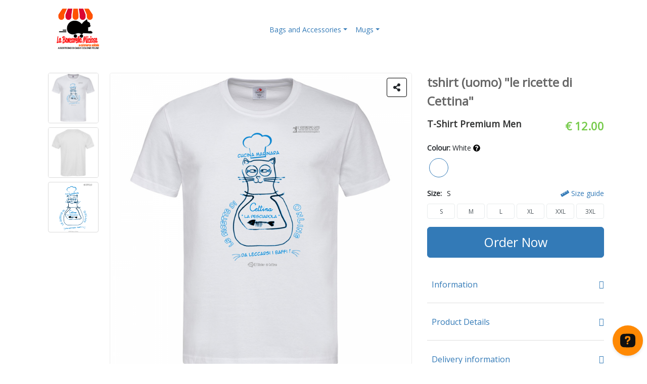

--- FILE ---
content_type: text/html; charset=UTF-8
request_url: https://latelierdicettina.hoplix.shop/364834-t-shirt-premium-men-tshirtuomolericettedicetina1.htm
body_size: 197263
content:
<!doctype html>
<html>
    <head>
        <meta charset="UTF-8"><script type="text/javascript">(window.NREUM||(NREUM={})).init={ajax:{deny_list:["bam.nr-data.net"]},feature_flags:["soft_nav"]};(window.NREUM||(NREUM={})).loader_config={licenseKey:"6880262fb7",applicationID:"5728320",browserID:"5729052"};;/*! For license information please see nr-loader-rum-1.308.0.min.js.LICENSE.txt */
(()=>{var e,t,r={163:(e,t,r)=>{"use strict";r.d(t,{j:()=>E});var n=r(384),i=r(1741);var a=r(2555);r(860).K7.genericEvents;const s="experimental.resources",o="register",c=e=>{if(!e||"string"!=typeof e)return!1;try{document.createDocumentFragment().querySelector(e)}catch{return!1}return!0};var d=r(2614),u=r(944),l=r(8122);const f="[data-nr-mask]",g=e=>(0,l.a)(e,(()=>{const e={feature_flags:[],experimental:{allow_registered_children:!1,resources:!1},mask_selector:"*",block_selector:"[data-nr-block]",mask_input_options:{color:!1,date:!1,"datetime-local":!1,email:!1,month:!1,number:!1,range:!1,search:!1,tel:!1,text:!1,time:!1,url:!1,week:!1,textarea:!1,select:!1,password:!0}};return{ajax:{deny_list:void 0,block_internal:!0,enabled:!0,autoStart:!0},api:{get allow_registered_children(){return e.feature_flags.includes(o)||e.experimental.allow_registered_children},set allow_registered_children(t){e.experimental.allow_registered_children=t},duplicate_registered_data:!1},browser_consent_mode:{enabled:!1},distributed_tracing:{enabled:void 0,exclude_newrelic_header:void 0,cors_use_newrelic_header:void 0,cors_use_tracecontext_headers:void 0,allowed_origins:void 0},get feature_flags(){return e.feature_flags},set feature_flags(t){e.feature_flags=t},generic_events:{enabled:!0,autoStart:!0},harvest:{interval:30},jserrors:{enabled:!0,autoStart:!0},logging:{enabled:!0,autoStart:!0},metrics:{enabled:!0,autoStart:!0},obfuscate:void 0,page_action:{enabled:!0},page_view_event:{enabled:!0,autoStart:!0},page_view_timing:{enabled:!0,autoStart:!0},performance:{capture_marks:!1,capture_measures:!1,capture_detail:!0,resources:{get enabled(){return e.feature_flags.includes(s)||e.experimental.resources},set enabled(t){e.experimental.resources=t},asset_types:[],first_party_domains:[],ignore_newrelic:!0}},privacy:{cookies_enabled:!0},proxy:{assets:void 0,beacon:void 0},session:{expiresMs:d.wk,inactiveMs:d.BB},session_replay:{autoStart:!0,enabled:!1,preload:!1,sampling_rate:10,error_sampling_rate:100,collect_fonts:!1,inline_images:!1,fix_stylesheets:!0,mask_all_inputs:!0,get mask_text_selector(){return e.mask_selector},set mask_text_selector(t){c(t)?e.mask_selector="".concat(t,",").concat(f):""===t||null===t?e.mask_selector=f:(0,u.R)(5,t)},get block_class(){return"nr-block"},get ignore_class(){return"nr-ignore"},get mask_text_class(){return"nr-mask"},get block_selector(){return e.block_selector},set block_selector(t){c(t)?e.block_selector+=",".concat(t):""!==t&&(0,u.R)(6,t)},get mask_input_options(){return e.mask_input_options},set mask_input_options(t){t&&"object"==typeof t?e.mask_input_options={...t,password:!0}:(0,u.R)(7,t)}},session_trace:{enabled:!0,autoStart:!0},soft_navigations:{enabled:!0,autoStart:!0},spa:{enabled:!0,autoStart:!0},ssl:void 0,user_actions:{enabled:!0,elementAttributes:["id","className","tagName","type"]}}})());var p=r(6154),m=r(9324);let h=0;const v={buildEnv:m.F3,distMethod:m.Xs,version:m.xv,originTime:p.WN},b={consented:!1},y={appMetadata:{},get consented(){return this.session?.state?.consent||b.consented},set consented(e){b.consented=e},customTransaction:void 0,denyList:void 0,disabled:!1,harvester:void 0,isolatedBacklog:!1,isRecording:!1,loaderType:void 0,maxBytes:3e4,obfuscator:void 0,onerror:void 0,ptid:void 0,releaseIds:{},session:void 0,timeKeeper:void 0,registeredEntities:[],jsAttributesMetadata:{bytes:0},get harvestCount(){return++h}},_=e=>{const t=(0,l.a)(e,y),r=Object.keys(v).reduce((e,t)=>(e[t]={value:v[t],writable:!1,configurable:!0,enumerable:!0},e),{});return Object.defineProperties(t,r)};var w=r(5701);const x=e=>{const t=e.startsWith("http");e+="/",r.p=t?e:"https://"+e};var R=r(7836),k=r(3241);const A={accountID:void 0,trustKey:void 0,agentID:void 0,licenseKey:void 0,applicationID:void 0,xpid:void 0},S=e=>(0,l.a)(e,A),T=new Set;function E(e,t={},r,s){let{init:o,info:c,loader_config:d,runtime:u={},exposed:l=!0}=t;if(!c){const e=(0,n.pV)();o=e.init,c=e.info,d=e.loader_config}e.init=g(o||{}),e.loader_config=S(d||{}),c.jsAttributes??={},p.bv&&(c.jsAttributes.isWorker=!0),e.info=(0,a.D)(c);const f=e.init,m=[c.beacon,c.errorBeacon];T.has(e.agentIdentifier)||(f.proxy.assets&&(x(f.proxy.assets),m.push(f.proxy.assets)),f.proxy.beacon&&m.push(f.proxy.beacon),e.beacons=[...m],function(e){const t=(0,n.pV)();Object.getOwnPropertyNames(i.W.prototype).forEach(r=>{const n=i.W.prototype[r];if("function"!=typeof n||"constructor"===n)return;let a=t[r];e[r]&&!1!==e.exposed&&"micro-agent"!==e.runtime?.loaderType&&(t[r]=(...t)=>{const n=e[r](...t);return a?a(...t):n})})}(e),(0,n.US)("activatedFeatures",w.B)),u.denyList=[...f.ajax.deny_list||[],...f.ajax.block_internal?m:[]],u.ptid=e.agentIdentifier,u.loaderType=r,e.runtime=_(u),T.has(e.agentIdentifier)||(e.ee=R.ee.get(e.agentIdentifier),e.exposed=l,(0,k.W)({agentIdentifier:e.agentIdentifier,drained:!!w.B?.[e.agentIdentifier],type:"lifecycle",name:"initialize",feature:void 0,data:e.config})),T.add(e.agentIdentifier)}},384:(e,t,r)=>{"use strict";r.d(t,{NT:()=>s,US:()=>u,Zm:()=>o,bQ:()=>d,dV:()=>c,pV:()=>l});var n=r(6154),i=r(1863),a=r(1910);const s={beacon:"bam.nr-data.net",errorBeacon:"bam.nr-data.net"};function o(){return n.gm.NREUM||(n.gm.NREUM={}),void 0===n.gm.newrelic&&(n.gm.newrelic=n.gm.NREUM),n.gm.NREUM}function c(){let e=o();return e.o||(e.o={ST:n.gm.setTimeout,SI:n.gm.setImmediate||n.gm.setInterval,CT:n.gm.clearTimeout,XHR:n.gm.XMLHttpRequest,REQ:n.gm.Request,EV:n.gm.Event,PR:n.gm.Promise,MO:n.gm.MutationObserver,FETCH:n.gm.fetch,WS:n.gm.WebSocket},(0,a.i)(...Object.values(e.o))),e}function d(e,t){let r=o();r.initializedAgents??={},t.initializedAt={ms:(0,i.t)(),date:new Date},r.initializedAgents[e]=t}function u(e,t){o()[e]=t}function l(){return function(){let e=o();const t=e.info||{};e.info={beacon:s.beacon,errorBeacon:s.errorBeacon,...t}}(),function(){let e=o();const t=e.init||{};e.init={...t}}(),c(),function(){let e=o();const t=e.loader_config||{};e.loader_config={...t}}(),o()}},782:(e,t,r)=>{"use strict";r.d(t,{T:()=>n});const n=r(860).K7.pageViewTiming},860:(e,t,r)=>{"use strict";r.d(t,{$J:()=>u,K7:()=>c,P3:()=>d,XX:()=>i,Yy:()=>o,df:()=>a,qY:()=>n,v4:()=>s});const n="events",i="jserrors",a="browser/blobs",s="rum",o="browser/logs",c={ajax:"ajax",genericEvents:"generic_events",jserrors:i,logging:"logging",metrics:"metrics",pageAction:"page_action",pageViewEvent:"page_view_event",pageViewTiming:"page_view_timing",sessionReplay:"session_replay",sessionTrace:"session_trace",softNav:"soft_navigations",spa:"spa"},d={[c.pageViewEvent]:1,[c.pageViewTiming]:2,[c.metrics]:3,[c.jserrors]:4,[c.spa]:5,[c.ajax]:6,[c.sessionTrace]:7,[c.softNav]:8,[c.sessionReplay]:9,[c.logging]:10,[c.genericEvents]:11},u={[c.pageViewEvent]:s,[c.pageViewTiming]:n,[c.ajax]:n,[c.spa]:n,[c.softNav]:n,[c.metrics]:i,[c.jserrors]:i,[c.sessionTrace]:a,[c.sessionReplay]:a,[c.logging]:o,[c.genericEvents]:"ins"}},944:(e,t,r)=>{"use strict";r.d(t,{R:()=>i});var n=r(3241);function i(e,t){"function"==typeof console.debug&&(console.debug("New Relic Warning: https://github.com/newrelic/newrelic-browser-agent/blob/main/docs/warning-codes.md#".concat(e),t),(0,n.W)({agentIdentifier:null,drained:null,type:"data",name:"warn",feature:"warn",data:{code:e,secondary:t}}))}},1687:(e,t,r)=>{"use strict";r.d(t,{Ak:()=>d,Ze:()=>f,x3:()=>u});var n=r(3241),i=r(7836),a=r(3606),s=r(860),o=r(2646);const c={};function d(e,t){const r={staged:!1,priority:s.P3[t]||0};l(e),c[e].get(t)||c[e].set(t,r)}function u(e,t){e&&c[e]&&(c[e].get(t)&&c[e].delete(t),p(e,t,!1),c[e].size&&g(e))}function l(e){if(!e)throw new Error("agentIdentifier required");c[e]||(c[e]=new Map)}function f(e="",t="feature",r=!1){if(l(e),!e||!c[e].get(t)||r)return p(e,t);c[e].get(t).staged=!0,g(e)}function g(e){const t=Array.from(c[e]);t.every(([e,t])=>t.staged)&&(t.sort((e,t)=>e[1].priority-t[1].priority),t.forEach(([t])=>{c[e].delete(t),p(e,t)}))}function p(e,t,r=!0){const s=e?i.ee.get(e):i.ee,c=a.i.handlers;if(!s.aborted&&s.backlog&&c){if((0,n.W)({agentIdentifier:e,type:"lifecycle",name:"drain",feature:t}),r){const e=s.backlog[t],r=c[t];if(r){for(let t=0;e&&t<e.length;++t)m(e[t],r);Object.entries(r).forEach(([e,t])=>{Object.values(t||{}).forEach(t=>{t[0]?.on&&t[0]?.context()instanceof o.y&&t[0].on(e,t[1])})})}}s.isolatedBacklog||delete c[t],s.backlog[t]=null,s.emit("drain-"+t,[])}}function m(e,t){var r=e[1];Object.values(t[r]||{}).forEach(t=>{var r=e[0];if(t[0]===r){var n=t[1],i=e[3],a=e[2];n.apply(i,a)}})}},1738:(e,t,r)=>{"use strict";r.d(t,{U:()=>g,Y:()=>f});var n=r(3241),i=r(9908),a=r(1863),s=r(944),o=r(5701),c=r(3969),d=r(8362),u=r(860),l=r(4261);function f(e,t,r,a){const f=a||r;!f||f[e]&&f[e]!==d.d.prototype[e]||(f[e]=function(){(0,i.p)(c.xV,["API/"+e+"/called"],void 0,u.K7.metrics,r.ee),(0,n.W)({agentIdentifier:r.agentIdentifier,drained:!!o.B?.[r.agentIdentifier],type:"data",name:"api",feature:l.Pl+e,data:{}});try{return t.apply(this,arguments)}catch(e){(0,s.R)(23,e)}})}function g(e,t,r,n,s){const o=e.info;null===r?delete o.jsAttributes[t]:o.jsAttributes[t]=r,(s||null===r)&&(0,i.p)(l.Pl+n,[(0,a.t)(),t,r],void 0,"session",e.ee)}},1741:(e,t,r)=>{"use strict";r.d(t,{W:()=>a});var n=r(944),i=r(4261);class a{#e(e,...t){if(this[e]!==a.prototype[e])return this[e](...t);(0,n.R)(35,e)}addPageAction(e,t){return this.#e(i.hG,e,t)}register(e){return this.#e(i.eY,e)}recordCustomEvent(e,t){return this.#e(i.fF,e,t)}setPageViewName(e,t){return this.#e(i.Fw,e,t)}setCustomAttribute(e,t,r){return this.#e(i.cD,e,t,r)}noticeError(e,t){return this.#e(i.o5,e,t)}setUserId(e,t=!1){return this.#e(i.Dl,e,t)}setApplicationVersion(e){return this.#e(i.nb,e)}setErrorHandler(e){return this.#e(i.bt,e)}addRelease(e,t){return this.#e(i.k6,e,t)}log(e,t){return this.#e(i.$9,e,t)}start(){return this.#e(i.d3)}finished(e){return this.#e(i.BL,e)}recordReplay(){return this.#e(i.CH)}pauseReplay(){return this.#e(i.Tb)}addToTrace(e){return this.#e(i.U2,e)}setCurrentRouteName(e){return this.#e(i.PA,e)}interaction(e){return this.#e(i.dT,e)}wrapLogger(e,t,r){return this.#e(i.Wb,e,t,r)}measure(e,t){return this.#e(i.V1,e,t)}consent(e){return this.#e(i.Pv,e)}}},1863:(e,t,r)=>{"use strict";function n(){return Math.floor(performance.now())}r.d(t,{t:()=>n})},1910:(e,t,r)=>{"use strict";r.d(t,{i:()=>a});var n=r(944);const i=new Map;function a(...e){return e.every(e=>{if(i.has(e))return i.get(e);const t="function"==typeof e?e.toString():"",r=t.includes("[native code]"),a=t.includes("nrWrapper");return r||a||(0,n.R)(64,e?.name||t),i.set(e,r),r})}},2555:(e,t,r)=>{"use strict";r.d(t,{D:()=>o,f:()=>s});var n=r(384),i=r(8122);const a={beacon:n.NT.beacon,errorBeacon:n.NT.errorBeacon,licenseKey:void 0,applicationID:void 0,sa:void 0,queueTime:void 0,applicationTime:void 0,ttGuid:void 0,user:void 0,account:void 0,product:void 0,extra:void 0,jsAttributes:{},userAttributes:void 0,atts:void 0,transactionName:void 0,tNamePlain:void 0};function s(e){try{return!!e.licenseKey&&!!e.errorBeacon&&!!e.applicationID}catch(e){return!1}}const o=e=>(0,i.a)(e,a)},2614:(e,t,r)=>{"use strict";r.d(t,{BB:()=>s,H3:()=>n,g:()=>d,iL:()=>c,tS:()=>o,uh:()=>i,wk:()=>a});const n="NRBA",i="SESSION",a=144e5,s=18e5,o={STARTED:"session-started",PAUSE:"session-pause",RESET:"session-reset",RESUME:"session-resume",UPDATE:"session-update"},c={SAME_TAB:"same-tab",CROSS_TAB:"cross-tab"},d={OFF:0,FULL:1,ERROR:2}},2646:(e,t,r)=>{"use strict";r.d(t,{y:()=>n});class n{constructor(e){this.contextId=e}}},2843:(e,t,r)=>{"use strict";r.d(t,{G:()=>a,u:()=>i});var n=r(3878);function i(e,t=!1,r,i){(0,n.DD)("visibilitychange",function(){if(t)return void("hidden"===document.visibilityState&&e());e(document.visibilityState)},r,i)}function a(e,t,r){(0,n.sp)("pagehide",e,t,r)}},3241:(e,t,r)=>{"use strict";r.d(t,{W:()=>a});var n=r(6154);const i="newrelic";function a(e={}){try{n.gm.dispatchEvent(new CustomEvent(i,{detail:e}))}catch(e){}}},3606:(e,t,r)=>{"use strict";r.d(t,{i:()=>a});var n=r(9908);a.on=s;var i=a.handlers={};function a(e,t,r,a){s(a||n.d,i,e,t,r)}function s(e,t,r,i,a){a||(a="feature"),e||(e=n.d);var s=t[a]=t[a]||{};(s[r]=s[r]||[]).push([e,i])}},3878:(e,t,r)=>{"use strict";function n(e,t){return{capture:e,passive:!1,signal:t}}function i(e,t,r=!1,i){window.addEventListener(e,t,n(r,i))}function a(e,t,r=!1,i){document.addEventListener(e,t,n(r,i))}r.d(t,{DD:()=>a,jT:()=>n,sp:()=>i})},3969:(e,t,r)=>{"use strict";r.d(t,{TZ:()=>n,XG:()=>o,rs:()=>i,xV:()=>s,z_:()=>a});const n=r(860).K7.metrics,i="sm",a="cm",s="storeSupportabilityMetrics",o="storeEventMetrics"},4234:(e,t,r)=>{"use strict";r.d(t,{W:()=>a});var n=r(7836),i=r(1687);class a{constructor(e,t){this.agentIdentifier=e,this.ee=n.ee.get(e),this.featureName=t,this.blocked=!1}deregisterDrain(){(0,i.x3)(this.agentIdentifier,this.featureName)}}},4261:(e,t,r)=>{"use strict";r.d(t,{$9:()=>d,BL:()=>o,CH:()=>g,Dl:()=>_,Fw:()=>y,PA:()=>h,Pl:()=>n,Pv:()=>k,Tb:()=>l,U2:()=>a,V1:()=>R,Wb:()=>x,bt:()=>b,cD:()=>v,d3:()=>w,dT:()=>c,eY:()=>p,fF:()=>f,hG:()=>i,k6:()=>s,nb:()=>m,o5:()=>u});const n="api-",i="addPageAction",a="addToTrace",s="addRelease",o="finished",c="interaction",d="log",u="noticeError",l="pauseReplay",f="recordCustomEvent",g="recordReplay",p="register",m="setApplicationVersion",h="setCurrentRouteName",v="setCustomAttribute",b="setErrorHandler",y="setPageViewName",_="setUserId",w="start",x="wrapLogger",R="measure",k="consent"},5289:(e,t,r)=>{"use strict";r.d(t,{GG:()=>s,Qr:()=>c,sB:()=>o});var n=r(3878),i=r(6389);function a(){return"undefined"==typeof document||"complete"===document.readyState}function s(e,t){if(a())return e();const r=(0,i.J)(e),s=setInterval(()=>{a()&&(clearInterval(s),r())},500);(0,n.sp)("load",r,t)}function o(e){if(a())return e();(0,n.DD)("DOMContentLoaded",e)}function c(e){if(a())return e();(0,n.sp)("popstate",e)}},5607:(e,t,r)=>{"use strict";r.d(t,{W:()=>n});const n=(0,r(9566).bz)()},5701:(e,t,r)=>{"use strict";r.d(t,{B:()=>a,t:()=>s});var n=r(3241);const i=new Set,a={};function s(e,t){const r=t.agentIdentifier;a[r]??={},e&&"object"==typeof e&&(i.has(r)||(t.ee.emit("rumresp",[e]),a[r]=e,i.add(r),(0,n.W)({agentIdentifier:r,loaded:!0,drained:!0,type:"lifecycle",name:"load",feature:void 0,data:e})))}},6154:(e,t,r)=>{"use strict";r.d(t,{OF:()=>c,RI:()=>i,WN:()=>u,bv:()=>a,eN:()=>l,gm:()=>s,mw:()=>o,sb:()=>d});var n=r(1863);const i="undefined"!=typeof window&&!!window.document,a="undefined"!=typeof WorkerGlobalScope&&("undefined"!=typeof self&&self instanceof WorkerGlobalScope&&self.navigator instanceof WorkerNavigator||"undefined"!=typeof globalThis&&globalThis instanceof WorkerGlobalScope&&globalThis.navigator instanceof WorkerNavigator),s=i?window:"undefined"!=typeof WorkerGlobalScope&&("undefined"!=typeof self&&self instanceof WorkerGlobalScope&&self||"undefined"!=typeof globalThis&&globalThis instanceof WorkerGlobalScope&&globalThis),o=Boolean("hidden"===s?.document?.visibilityState),c=/iPad|iPhone|iPod/.test(s.navigator?.userAgent),d=c&&"undefined"==typeof SharedWorker,u=((()=>{const e=s.navigator?.userAgent?.match(/Firefox[/\s](\d+\.\d+)/);Array.isArray(e)&&e.length>=2&&e[1]})(),Date.now()-(0,n.t)()),l=()=>"undefined"!=typeof PerformanceNavigationTiming&&s?.performance?.getEntriesByType("navigation")?.[0]?.responseStart},6389:(e,t,r)=>{"use strict";function n(e,t=500,r={}){const n=r?.leading||!1;let i;return(...r)=>{n&&void 0===i&&(e.apply(this,r),i=setTimeout(()=>{i=clearTimeout(i)},t)),n||(clearTimeout(i),i=setTimeout(()=>{e.apply(this,r)},t))}}function i(e){let t=!1;return(...r)=>{t||(t=!0,e.apply(this,r))}}r.d(t,{J:()=>i,s:()=>n})},6630:(e,t,r)=>{"use strict";r.d(t,{T:()=>n});const n=r(860).K7.pageViewEvent},7699:(e,t,r)=>{"use strict";r.d(t,{It:()=>a,KC:()=>o,No:()=>i,qh:()=>s});var n=r(860);const i=16e3,a=1e6,s="SESSION_ERROR",o={[n.K7.logging]:!0,[n.K7.genericEvents]:!1,[n.K7.jserrors]:!1,[n.K7.ajax]:!1}},7836:(e,t,r)=>{"use strict";r.d(t,{P:()=>o,ee:()=>c});var n=r(384),i=r(8990),a=r(2646),s=r(5607);const o="nr@context:".concat(s.W),c=function e(t,r){var n={},s={},u={},l=!1;try{l=16===r.length&&d.initializedAgents?.[r]?.runtime.isolatedBacklog}catch(e){}var f={on:p,addEventListener:p,removeEventListener:function(e,t){var r=n[e];if(!r)return;for(var i=0;i<r.length;i++)r[i]===t&&r.splice(i,1)},emit:function(e,r,n,i,a){!1!==a&&(a=!0);if(c.aborted&&!i)return;t&&a&&t.emit(e,r,n);var o=g(n);m(e).forEach(e=>{e.apply(o,r)});var d=v()[s[e]];d&&d.push([f,e,r,o]);return o},get:h,listeners:m,context:g,buffer:function(e,t){const r=v();if(t=t||"feature",f.aborted)return;Object.entries(e||{}).forEach(([e,n])=>{s[n]=t,t in r||(r[t]=[])})},abort:function(){f._aborted=!0,Object.keys(f.backlog).forEach(e=>{delete f.backlog[e]})},isBuffering:function(e){return!!v()[s[e]]},debugId:r,backlog:l?{}:t&&"object"==typeof t.backlog?t.backlog:{},isolatedBacklog:l};return Object.defineProperty(f,"aborted",{get:()=>{let e=f._aborted||!1;return e||(t&&(e=t.aborted),e)}}),f;function g(e){return e&&e instanceof a.y?e:e?(0,i.I)(e,o,()=>new a.y(o)):new a.y(o)}function p(e,t){n[e]=m(e).concat(t)}function m(e){return n[e]||[]}function h(t){return u[t]=u[t]||e(f,t)}function v(){return f.backlog}}(void 0,"globalEE"),d=(0,n.Zm)();d.ee||(d.ee=c)},8122:(e,t,r)=>{"use strict";r.d(t,{a:()=>i});var n=r(944);function i(e,t){try{if(!e||"object"!=typeof e)return(0,n.R)(3);if(!t||"object"!=typeof t)return(0,n.R)(4);const r=Object.create(Object.getPrototypeOf(t),Object.getOwnPropertyDescriptors(t)),a=0===Object.keys(r).length?e:r;for(let s in a)if(void 0!==e[s])try{if(null===e[s]){r[s]=null;continue}Array.isArray(e[s])&&Array.isArray(t[s])?r[s]=Array.from(new Set([...e[s],...t[s]])):"object"==typeof e[s]&&"object"==typeof t[s]?r[s]=i(e[s],t[s]):r[s]=e[s]}catch(e){r[s]||(0,n.R)(1,e)}return r}catch(e){(0,n.R)(2,e)}}},8362:(e,t,r)=>{"use strict";r.d(t,{d:()=>a});var n=r(9566),i=r(1741);class a extends i.W{agentIdentifier=(0,n.LA)(16)}},8374:(e,t,r)=>{r.nc=(()=>{try{return document?.currentScript?.nonce}catch(e){}return""})()},8990:(e,t,r)=>{"use strict";r.d(t,{I:()=>i});var n=Object.prototype.hasOwnProperty;function i(e,t,r){if(n.call(e,t))return e[t];var i=r();if(Object.defineProperty&&Object.keys)try{return Object.defineProperty(e,t,{value:i,writable:!0,enumerable:!1}),i}catch(e){}return e[t]=i,i}},9324:(e,t,r)=>{"use strict";r.d(t,{F3:()=>i,Xs:()=>a,xv:()=>n});const n="1.308.0",i="PROD",a="CDN"},9566:(e,t,r)=>{"use strict";r.d(t,{LA:()=>o,bz:()=>s});var n=r(6154);const i="xxxxxxxx-xxxx-4xxx-yxxx-xxxxxxxxxxxx";function a(e,t){return e?15&e[t]:16*Math.random()|0}function s(){const e=n.gm?.crypto||n.gm?.msCrypto;let t,r=0;return e&&e.getRandomValues&&(t=e.getRandomValues(new Uint8Array(30))),i.split("").map(e=>"x"===e?a(t,r++).toString(16):"y"===e?(3&a()|8).toString(16):e).join("")}function o(e){const t=n.gm?.crypto||n.gm?.msCrypto;let r,i=0;t&&t.getRandomValues&&(r=t.getRandomValues(new Uint8Array(e)));const s=[];for(var o=0;o<e;o++)s.push(a(r,i++).toString(16));return s.join("")}},9908:(e,t,r)=>{"use strict";r.d(t,{d:()=>n,p:()=>i});var n=r(7836).ee.get("handle");function i(e,t,r,i,a){a?(a.buffer([e],i),a.emit(e,t,r)):(n.buffer([e],i),n.emit(e,t,r))}}},n={};function i(e){var t=n[e];if(void 0!==t)return t.exports;var a=n[e]={exports:{}};return r[e](a,a.exports,i),a.exports}i.m=r,i.d=(e,t)=>{for(var r in t)i.o(t,r)&&!i.o(e,r)&&Object.defineProperty(e,r,{enumerable:!0,get:t[r]})},i.f={},i.e=e=>Promise.all(Object.keys(i.f).reduce((t,r)=>(i.f[r](e,t),t),[])),i.u=e=>"nr-rum-1.308.0.min.js",i.o=(e,t)=>Object.prototype.hasOwnProperty.call(e,t),e={},t="NRBA-1.308.0.PROD:",i.l=(r,n,a,s)=>{if(e[r])e[r].push(n);else{var o,c;if(void 0!==a)for(var d=document.getElementsByTagName("script"),u=0;u<d.length;u++){var l=d[u];if(l.getAttribute("src")==r||l.getAttribute("data-webpack")==t+a){o=l;break}}if(!o){c=!0;var f={296:"sha512-+MIMDsOcckGXa1EdWHqFNv7P+JUkd5kQwCBr3KE6uCvnsBNUrdSt4a/3/L4j4TxtnaMNjHpza2/erNQbpacJQA=="};(o=document.createElement("script")).charset="utf-8",i.nc&&o.setAttribute("nonce",i.nc),o.setAttribute("data-webpack",t+a),o.src=r,0!==o.src.indexOf(window.location.origin+"/")&&(o.crossOrigin="anonymous"),f[s]&&(o.integrity=f[s])}e[r]=[n];var g=(t,n)=>{o.onerror=o.onload=null,clearTimeout(p);var i=e[r];if(delete e[r],o.parentNode&&o.parentNode.removeChild(o),i&&i.forEach(e=>e(n)),t)return t(n)},p=setTimeout(g.bind(null,void 0,{type:"timeout",target:o}),12e4);o.onerror=g.bind(null,o.onerror),o.onload=g.bind(null,o.onload),c&&document.head.appendChild(o)}},i.r=e=>{"undefined"!=typeof Symbol&&Symbol.toStringTag&&Object.defineProperty(e,Symbol.toStringTag,{value:"Module"}),Object.defineProperty(e,"__esModule",{value:!0})},i.p="https://js-agent.newrelic.com/",(()=>{var e={374:0,840:0};i.f.j=(t,r)=>{var n=i.o(e,t)?e[t]:void 0;if(0!==n)if(n)r.push(n[2]);else{var a=new Promise((r,i)=>n=e[t]=[r,i]);r.push(n[2]=a);var s=i.p+i.u(t),o=new Error;i.l(s,r=>{if(i.o(e,t)&&(0!==(n=e[t])&&(e[t]=void 0),n)){var a=r&&("load"===r.type?"missing":r.type),s=r&&r.target&&r.target.src;o.message="Loading chunk "+t+" failed: ("+a+": "+s+")",o.name="ChunkLoadError",o.type=a,o.request=s,n[1](o)}},"chunk-"+t,t)}};var t=(t,r)=>{var n,a,[s,o,c]=r,d=0;if(s.some(t=>0!==e[t])){for(n in o)i.o(o,n)&&(i.m[n]=o[n]);if(c)c(i)}for(t&&t(r);d<s.length;d++)a=s[d],i.o(e,a)&&e[a]&&e[a][0](),e[a]=0},r=self["webpackChunk:NRBA-1.308.0.PROD"]=self["webpackChunk:NRBA-1.308.0.PROD"]||[];r.forEach(t.bind(null,0)),r.push=t.bind(null,r.push.bind(r))})(),(()=>{"use strict";i(8374);var e=i(8362),t=i(860);const r=Object.values(t.K7);var n=i(163);var a=i(9908),s=i(1863),o=i(4261),c=i(1738);var d=i(1687),u=i(4234),l=i(5289),f=i(6154),g=i(944),p=i(384);const m=e=>f.RI&&!0===e?.privacy.cookies_enabled;function h(e){return!!(0,p.dV)().o.MO&&m(e)&&!0===e?.session_trace.enabled}var v=i(6389),b=i(7699);class y extends u.W{constructor(e,t){super(e.agentIdentifier,t),this.agentRef=e,this.abortHandler=void 0,this.featAggregate=void 0,this.loadedSuccessfully=void 0,this.onAggregateImported=new Promise(e=>{this.loadedSuccessfully=e}),this.deferred=Promise.resolve(),!1===e.init[this.featureName].autoStart?this.deferred=new Promise((t,r)=>{this.ee.on("manual-start-all",(0,v.J)(()=>{(0,d.Ak)(e.agentIdentifier,this.featureName),t()}))}):(0,d.Ak)(e.agentIdentifier,t)}importAggregator(e,t,r={}){if(this.featAggregate)return;const n=async()=>{let n;await this.deferred;try{if(m(e.init)){const{setupAgentSession:t}=await i.e(296).then(i.bind(i,3305));n=t(e)}}catch(e){(0,g.R)(20,e),this.ee.emit("internal-error",[e]),(0,a.p)(b.qh,[e],void 0,this.featureName,this.ee)}try{if(!this.#t(this.featureName,n,e.init))return(0,d.Ze)(this.agentIdentifier,this.featureName),void this.loadedSuccessfully(!1);const{Aggregate:i}=await t();this.featAggregate=new i(e,r),e.runtime.harvester.initializedAggregates.push(this.featAggregate),this.loadedSuccessfully(!0)}catch(e){(0,g.R)(34,e),this.abortHandler?.(),(0,d.Ze)(this.agentIdentifier,this.featureName,!0),this.loadedSuccessfully(!1),this.ee&&this.ee.abort()}};f.RI?(0,l.GG)(()=>n(),!0):n()}#t(e,r,n){if(this.blocked)return!1;switch(e){case t.K7.sessionReplay:return h(n)&&!!r;case t.K7.sessionTrace:return!!r;default:return!0}}}var _=i(6630),w=i(2614),x=i(3241);class R extends y{static featureName=_.T;constructor(e){var t;super(e,_.T),this.setupInspectionEvents(e.agentIdentifier),t=e,(0,c.Y)(o.Fw,function(e,r){"string"==typeof e&&("/"!==e.charAt(0)&&(e="/"+e),t.runtime.customTransaction=(r||"http://custom.transaction")+e,(0,a.p)(o.Pl+o.Fw,[(0,s.t)()],void 0,void 0,t.ee))},t),this.importAggregator(e,()=>i.e(296).then(i.bind(i,3943)))}setupInspectionEvents(e){const t=(t,r)=>{t&&(0,x.W)({agentIdentifier:e,timeStamp:t.timeStamp,loaded:"complete"===t.target.readyState,type:"window",name:r,data:t.target.location+""})};(0,l.sB)(e=>{t(e,"DOMContentLoaded")}),(0,l.GG)(e=>{t(e,"load")}),(0,l.Qr)(e=>{t(e,"navigate")}),this.ee.on(w.tS.UPDATE,(t,r)=>{(0,x.W)({agentIdentifier:e,type:"lifecycle",name:"session",data:r})})}}class k extends e.d{constructor(e){var t;(super(),f.gm)?(this.features={},(0,p.bQ)(this.agentIdentifier,this),this.desiredFeatures=new Set(e.features||[]),this.desiredFeatures.add(R),(0,n.j)(this,e,e.loaderType||"agent"),t=this,(0,c.Y)(o.cD,function(e,r,n=!1){if("string"==typeof e){if(["string","number","boolean"].includes(typeof r)||null===r)return(0,c.U)(t,e,r,o.cD,n);(0,g.R)(40,typeof r)}else(0,g.R)(39,typeof e)},t),function(e){(0,c.Y)(o.Dl,function(t,r=!1){if("string"!=typeof t&&null!==t)return void(0,g.R)(41,typeof t);const n=e.info.jsAttributes["enduser.id"];r&&null!=n&&n!==t?(0,a.p)(o.Pl+"setUserIdAndResetSession",[t],void 0,"session",e.ee):(0,c.U)(e,"enduser.id",t,o.Dl,!0)},e)}(this),function(e){(0,c.Y)(o.nb,function(t){if("string"==typeof t||null===t)return(0,c.U)(e,"application.version",t,o.nb,!1);(0,g.R)(42,typeof t)},e)}(this),function(e){(0,c.Y)(o.d3,function(){e.ee.emit("manual-start-all")},e)}(this),function(e){(0,c.Y)(o.Pv,function(t=!0){if("boolean"==typeof t){if((0,a.p)(o.Pl+o.Pv,[t],void 0,"session",e.ee),e.runtime.consented=t,t){const t=e.features.page_view_event;t.onAggregateImported.then(e=>{const r=t.featAggregate;e&&!r.sentRum&&r.sendRum()})}}else(0,g.R)(65,typeof t)},e)}(this),this.run()):(0,g.R)(21)}get config(){return{info:this.info,init:this.init,loader_config:this.loader_config,runtime:this.runtime}}get api(){return this}run(){try{const e=function(e){const t={};return r.forEach(r=>{t[r]=!!e[r]?.enabled}),t}(this.init),n=[...this.desiredFeatures];n.sort((e,r)=>t.P3[e.featureName]-t.P3[r.featureName]),n.forEach(r=>{if(!e[r.featureName]&&r.featureName!==t.K7.pageViewEvent)return;if(r.featureName===t.K7.spa)return void(0,g.R)(67);const n=function(e){switch(e){case t.K7.ajax:return[t.K7.jserrors];case t.K7.sessionTrace:return[t.K7.ajax,t.K7.pageViewEvent];case t.K7.sessionReplay:return[t.K7.sessionTrace];case t.K7.pageViewTiming:return[t.K7.pageViewEvent];default:return[]}}(r.featureName).filter(e=>!(e in this.features));n.length>0&&(0,g.R)(36,{targetFeature:r.featureName,missingDependencies:n}),this.features[r.featureName]=new r(this)})}catch(e){(0,g.R)(22,e);for(const e in this.features)this.features[e].abortHandler?.();const t=(0,p.Zm)();delete t.initializedAgents[this.agentIdentifier]?.features,delete this.sharedAggregator;return t.ee.get(this.agentIdentifier).abort(),!1}}}var A=i(2843),S=i(782);class T extends y{static featureName=S.T;constructor(e){super(e,S.T),f.RI&&((0,A.u)(()=>(0,a.p)("docHidden",[(0,s.t)()],void 0,S.T,this.ee),!0),(0,A.G)(()=>(0,a.p)("winPagehide",[(0,s.t)()],void 0,S.T,this.ee)),this.importAggregator(e,()=>i.e(296).then(i.bind(i,2117))))}}var E=i(3969);class I extends y{static featureName=E.TZ;constructor(e){super(e,E.TZ),f.RI&&document.addEventListener("securitypolicyviolation",e=>{(0,a.p)(E.xV,["Generic/CSPViolation/Detected"],void 0,this.featureName,this.ee)}),this.importAggregator(e,()=>i.e(296).then(i.bind(i,9623)))}}new k({features:[R,T,I],loaderType:"lite"})})()})();</script>
        <link href="https://d29gv5mnjp8nf8.cloudfront.net/data/stores/00003550/favicon.ico" rel="shortcut icon" type="image/png" />
        <meta name="viewport" content="width=device-width, initial-scale=1.0">
        		
				
        			<!-- inizio seo pagina prodotto -->
							<title>Tshirt (uomo) "le ricette di Cettina" L'ATELIER DI CETTINA - LA BANCARELLA MICIOSA</title>
		    					<!-- fine seo pagina prodotto -->
            <!-- Facebook Share <meta property="fb:app_id"              content="2108214136072899" />-->
            <meta property="og:title"              	content="Tshirt (uomo) "le ricette di Cettina"" />
            <meta property="og:url"               	content="https://latelierdicettina.hoplix.shop/364834-tshirtuomolericettedicetina1.htm"/>
            <meta property="og:type"               	content="product" />
            <meta property="og:image:width" 		content="400" />
            <meta property="og:image:height" 		content="300" />
            <meta property="og:image"    			content="https://d29gv5mnjp8nf8.cloudfront.net/showimaged/Front/00111585/t-shirt-premium-men/white/500/" />
            <meta property="og:image:secure_url"    content="https://d29gv5mnjp8nf8.cloudfront.net/showimaged/Front/00111585/t-shirt-premium-men/white/500/" />
            <meta property="og:image:url"           content="https://d29gv5mnjp8nf8.cloudfront.net/showimaged/Front/00111585/t-shirt-premium-men/white/500/" />
            <meta property="og:image:alt"			content="T-Shirt Premium Men" />
            <meta property="og:description"        	content="Prodotto speciale e in Edizione limitata! Non lo trovi nei negozi
Ordina adesso prima che sia troppo tardi il numero dei prodotti &amp;egrave; limitato!
Pagamento sicuro con carta di credito, paypal o bonifico.
Ecco come acquistare:


	Clicca su Ordina Ora!
	Selezionate la Taglia e la Quantit&amp;ag" />
            <!-- ./Facebook Share -->

            <!-- Tweet Share -->
            <meta name="twitter:card" 				content="summary_large_image">
            <meta name="twitter:site" 				content="https://latelierdicettina.hoplix.shop/364834-tshirtuomolericettedicetina1.htm">
            <meta name="twitter:title" 				content="Tshirt (uomo) "le ricette di Cettina"">
            <meta name="twitter:description" 		content="&lt;p&gt;&lt;strong&gt;Prodotto speciale e in Edizione limitata! Non lo trovi nei negozi&lt;&#47;strong&gt;&lt;br &#47;&gt;
&lt;em&gt;Ordina adesso prima che sia troppo tardi il numero dei prodotti &amp;egrave; limitato!&lt;&#47;em&gt;&lt;br &#47;&gt;
&lt;strong&gt;Pagamento sicuro con carta di credito, paypal o bonifico.&lt;&#47;strong&gt;&lt;br &#47;&gt;
Ecco come acquistare:&lt;&#47;p&gt;

&lt;ul&gt;
	&lt;li&gt;Clicca su Ordina Ora!&lt;&#47;li&gt;
	&lt;li&gt;Selezionate la Taglia e la Quantit&amp;agrave; da voi scelta&lt;&#47;li&gt;
	&lt;li&gt;Scegliete il Metodo di pagamento&lt;&#47;li&gt;
	&lt;li&gt;Aggiungete il vostro indirizzo ed &amp;egrave; fatta in 5-7 giorni lavorativi il prodotto &amp;egrave; a casa tua!&lt;&#47;li&gt;
&lt;&#47;ul&gt;

&lt;p&gt;&lt;strong&gt;La Bancarella Miciosa &amp;egrave; una organizzazione di volontariato ed &amp;egrave; partner e-commerce solidale del gruppo &amp;quot;GATTARI E GATTARE ... ALLA RISCOSSA !&amp;quot; a sostegno di oasi e colonie feline.&lt;&#47;strong&gt;&lt;&#47;p&gt;

&lt;div&gt;per le vostre donazioni :&lt;&#47;div&gt;

&lt;div&gt;*Bonifico bancario IBAN IT71L36772223000EM000061694&lt;&#47;div&gt;

&lt;div&gt;CODICE BIC HYEEIT22XXX&lt;&#47;div&gt;

&lt;div&gt;*PayPal labancarellamiciosa@gmail.com&lt;&#47;div&gt;
">
            <meta name="twitter:creator" 			content="@Hoplixcom">
            <meta name="twitter:image" 				content="https://d29gv5mnjp8nf8.cloudfront.net/showimaged/Front/00111585/t-shirt-premium-men/white/500/">
            <meta name="twitter:domain" 			content="https://">
            <!-- ./Tweet Share -->
		

                        <!-- INIZIO INCLUDE CSS -->
		
        <link href="https://hoplix.com/css/style-store-v2.css" rel="stylesheet">
<!--Bootstrap -->
<link href="https://hoplix.com/assets-v2/css/bootstrap.min.css" rel="stylesheet">
<!-- FontAwesome -->
<link href="https://hoplix.com/plugins/simple-line-icons/simple-line-icons.css" rel="stylesheet">
<!--<link href="https://hoplix.com/plugins/font-awesome/css/font-awesome.min.css" rel="stylesheet">
<link href="https://hoplix.com/plugins/jasny-bootstrap/css/jasny-bootstrap.min.css" rel="stylesheet">
<link href="https://hoplix.com/plugins/font-awesome/css/font-awesome.min.css" rel="stylesheet">-->
<link href="https://hoplix.com/plugins/font-awesome/css/all.min.css" rel="stylesheet">
<!-- Toastr -->
<link href="https://hoplix.com/plugins/toastr/toastr.min.css" rel="stylesheet">
        <style>
input[type='number'] {
  -moz-appearance: textfield;
}

.code_applied {
    text-align: center;
    color: #fff;
    font-size: 18px;
	vertical-align: text-top;
}
.head_promo {
    margin: 10px;
}
.int_promo {
    border: 2px solid #90d745;
}
.success-code {
    background-image: -webkit-linear-gradient(top,#9ad859 0,#90d745 100%);
    background-image: -o-linear-gradient(top,#9ad859 0,#90d745 100%);
    background-image: -webkit-gradient(linear,left top,left bottom,from(#9ad859),to(#90d745));
    background-image: linear-gradient(to bottom,#9ad859 0,#90d745 100%);
    filter: progid:DXImageTransform.Microsoft.gradient(startColorstr='#9ad859', endColorstr='#90d745', GradientType=0);
    background-repeat: repeat-x;
    border-color: #dca7a7;
}

.alert {
    text-shadow: 0 1px 0 rgba(255,255,255,.2);
    -webkit-box-shadow: inset 0 1px 0 rgba(255,255,255,.25), 0 1px 2px rgba(0,0,0,.05);
    box-shadow: inset 0 1px 0 rgba(255,255,255,.25), 0 1px 2px rgba(0,0,0,.05);
}
.alert-warning {
    color: #fff;
    background-color: #90d745;
    border-color: #90d745;
}
.alert-dismissible, .alert-dismissible {
    padding-right: 35px !important;
}
.alert {
    padding: 15px;
    margin-bottom: 20px;
    border: 1px solid transparent;
    border-radius: 4px;
}
.codec {
    margin-bottom: 0px !important;
	background-color: none !important;
}
.alignment {
	vertical-align:middle !important;
}
.table {
    margin-bottom: 0px !important;
}
	
	
	/* MORE PRODUCT FROM STORE */
	/*.label-campaign-price {
	    position: absolute;
		top: 4%;
		right: 10%;
		border-radius: 2px;
		z-index: 1;
		background-color: #88d262;
		color: #fff;
		padding: 3px;
	}*/
	#product-preview{
		min-width: 150px;
		min-height: 230px;
		max-width: 200px;
		max-height: 350px;
		margin: auto;
		border: 1px solid #b1b1b1;
    	border-radius: 5px;
	}
	
	.product-price-after {
    	color: #77cb4c;
    	/*font-size: 15px;*/
    	font-weight: 600;
	}
	a.product-store{
		color:  none;
	}
	/* MENU STORE STYLES */
	
	@media only screen and (max-width: 490px) {
		#product-preview {
			margin: 15px auto 15px auto ;
		}
	}
	a#add_to_cart {
    	width: 100%;
	}
	a#go_to_product {
		width: 100%;
	}
	div#menu-store {
    	border-right: 1px solid #ececec;
	}
	div#more_product_from_store{
		margin:20px 0px 20px 0px;
	}
	div#product_from_store {
    	margin-bottom: 10px;
	}
    .product-price{
        color: #77cb4c !important;
    }
	/* ./MORE PRODUCT FROM STORE */
	.old-price {
		font-size: 15px;
		text-decoration: line-through;
		font-weight: 600;
        color: #6c757d !important;
		/*margin-left: 20px;*/
	}
	.new-price {
		font-size: 40px;
		font-weight: 800;
		color: #28a745 !important;
	}
    #new-price-box{
        color: #28a745 !important;
    }
    #old-price-box{
        color: #6c757d !important;
    }
	#campaign-price-compare {
		margin-top: 0;
		position: absolute;
		top: 0;
		z-index: 49;
	}
	.new-price-box {
		height: 35px;
		background-color: #00cc03;
		color: #fff;
		font-size: 20px;
		padding: 6px;
		border-radius: 4px 0 0 4px;
	}
	.old-price-mobile {
		text-decoration: line-through;
		font-size: 15px;
	}
	div#description_content {
		overflow: hidden;
    	border-bottom: 0.5px solid #e8e8e8;
	}
    .order_bottom_fixed{
        width:100%;
        /*position:fixed;
        bottom:0;
        left:0;*/
        z-index:999;
    }
    #order-now{
        z-index: 10000;
        background: #fff;
        height: 80px;
    }
    img.zoomImg {
        background-color: #fff;
    }
	.campaign-price-wrapper {
    	display: flex;
    	justify-content: center;
    	align-items: center;
	}
	input#custom-text-mobile {
    	height: 30px;
	}
	/*	REVIEW: ;
.review-box {
    background: #e9e9e9;
    padding: 2rem;
    margin-bottom: 1rem;
    margin-top: 1rem;
}
span.verified {
    font-size: 13px;
    font-weight: 600;
    color: #c45500;
}
/*	REVIEW: ;*/
/*	RATER: 
.rate-hover-layer {
    color: #ffa500;
}
.rate-select-layer {
    color: #ffa500;
}
.rate-base-layer > span {
    padding-right: 5px;
	color: #e6e6e6;
    padding-left: 5px;
}
.rating{
    font-size: 20px;
	text-shadow: 0px 0px 2px #000;
	width: 143px !important;
	float: none;
    margin: auto !important;
}

.rate-select-layer > span {
    padding-right: 5px;
	padding-left: 5px;
}
.rate-hover-layer > span {
    padding-left: 5px;
}
.rate-base-layer {
    
}
.rate-hover-layer {
    
}
/*	RATER: ;*/
/*	RATER AVRANGE: 
.rating.rating-avrange {
    font-size: 16px;
    text-shadow: 0px 0px 2px #000;
    margin: 0px !important;
	width: 100px !important;
}
.rating-avrange .rate-base-layer > span, .rating-avrange .rate-select-layer > span, .rating-avrange .rate-hover-layer > span{
    padding-left:2px;
    padding-right:1px;
}
.rating-div{
	padding-right:0px !important;
}
.review-count-div{
	padding-left:0px !important;
	font-size: 16px;
}
.review-numrows{
	margin-bottom: 7px;
}
.title-campaign{
	margin-bottom: 7px !important;
}
/*	RATER AVRANGE: ;*/
/*	FANCY: 
.thumb-review:first-child{
	margin-left: 0px !important;
}
.thumb-review {
    height: 64px;
    width: 64px;
    margin: 0px 10px;
}
@media only screen and (max-width: 490px){
	.thumb-review {
    	height: 44px;
    	width: 44px;
	}
	.m-pl-15{
		padding-left: 15px !important;
	} 
	.m-pr-5{
		padding-right: 15px !important;
	}
}
p.imglist {
    display: inline-flex;
}
.vertical-align {
    display: flex;
    align-items: center;
    justify-content: center;
    flex-direction: row;
}
.row-align {
    
	clear: both;
}
.summary {
    justify-content: normal !important;
	max-height: 400px !important;
}
.block-inline {
    display: inline-block;
}
/*	FANCY: ;*/
/*	REVIEW FILTER: ;*/
/*	REVIEW FILTER: ;*/
/*    FONT SIZE MOBILE ACTION: ;*/
div#action-custom-text-mobile > p{
    font-size: 14px !important;
}
@media only screen and (max-width: 490px) {
   div#action-custom-text-mobile > p{
       font-size: 10px !important;
   } 
}
/*    FONT SIZE MOBILE ACTION: ;*/

.atc-label {
        margin-bottom: 0px;
}
.no-padding{
    padding: 0px !important;
}
.order {
    margin-bottom: 10px;
    border-bottom: 1px solid #eee;
    padding-bottom: 6px;
}
.remove-product {
    font-size: 25px;
    /* text-align: right; */
    color: #c7c7c7;
    /* float: right; */
}
.upsell-cart-row {
    background: #fbfbfb;
    flex-wrap: wrap;
}
.upsell-campaign-title {
    padding-top: 15px;
    font-weight: 400;
    text-align: center;
    font-size: 20px;
    font-size: 2rem;
}

.cart-upsell-product {
    background-color: #fff;
    text-align: center;
    padding: 15px;
    -webkit-box-shadow: 1px 1px 5px rgba(0,0,0,.15);
    box-shadow: 1px 1px 5px rgba(0,0,0,.15);
}

.cart-upsell-campaign-list {
    position: relative;
    min-height: 1px;
    /* padding-left: 40px; */
    padding: 0px 40px 0px 40px;
    margin: 25px auto 0;
}
.modal-dialog{
    margin: 30px auto !important;
}
@media only screen and (max-width: 490px) {
    #modal-ordine .modal-dialog {
      width: 100%;
      height: 100%;
      margin: 0 !important;
      padding: 0;
    }

    #modal-ordine .modal-content {
      height: auto;
      min-height: 100%;
      border-radius: 0;
    }
    
    #mymodal .modal-dialog {
        width: 100%;
        height: 100%;
        margin: 0 !important;
        padding: 0;
    }
    
    #mymodal .modal-content {
        height: auto;
        min-height: 100%;
        border-radius: 0;
    }
    .atc-control {
        margin-bottom: 0px;
    }
    .atc-label {
        margin-bottom: 0px;
    }
    .no-padding-xs{
        padding: 0px !important;
    }
    .d-flex {
        display: block;
    }
}
.cumulative-customization-button{
    margin-top: 15px;
}
.custom-text{
    margin-bottom: 0px;
}
.BottomMargin{
    margin-bottom: 15px;
}
.alert-text-mobile {
    font-size: 12px !important;
    margin-bottom: 0px;
}
.upsell-box {
    min-height: 300px;
    max-height: 500px;
}
</style>
<link href="https://hoplix.com/plugins/fancybox/jquery.fancybox.css" rel="stylesheet">
<link href="https://hoplix.com/plugins/paginationjs/pagination.css" rel="stylesheet" type="text/css" />        <!-- CUSTOM CSS GEN -->
        <style>
html, body, div, span, applet, object, iframe,
h1, h2, h3, h4, h5, h6, p, blockquote, pre,
a, abbr, acronym, address, big, cite, code,
del, dfn, em, font, ins, kbd, q, s, samp,
small, strike, strong, tt, var,
b, u, i, center,
dl, dt, dd, li,
fieldset, form, label, legend,
table, caption, tbody, tfoot, thead, tr, th, td {
	font-family: 'Open Sans';
	background: transparent;
}

.logo-text {
	color: #337ab7;
}

.Cartbadge{
    	background-color: transparent !important;
    	font-size: 17px;
    }
@media only screen and (max-width: 540px) {
    .Cartbadge{
            }
}
@media only screen and (max-width: 717px) {
    .Cartbadge{
            }
}
@media only screen and (max-width: 490px) {
    .Cartbadge{
            }
}
.Cartbadge:after{
	content:"0";
	position: absolute;
    background: #337ab7;
    height: 1.5rem;
    top: 2.5rem;
    right: 2.4rem;
    width: 1.5rem;
    text-align: center;
    line-height: 1.4rem;
    font-size: 1rem;
    border-radius: 50%;
    color: white;
    border: 1px solid #eee;
    display: block !important;
}
.fa-shopping-cart span .badge:empty {
	/*display:block !important;*/
}
.badge-shop{
    color: #fff;
    background-color: #337ab7;
}
/* CUSTOM CART COLOR */
/* HEADER CUSTOM STORE */ 
.phone-no .fa,
.header-area h1 span,
.button,
.form input[type="submit"],
.section-head h2:after,
.philosophy-list .fa,
.philosophy-list li span:after,
.single-service,
.owl-theme .owl-controls .owl-page span,
.project-over,
.single-agent .top ul li a:hover {
	background: #23527c;
}

.single-testimonial h5,
.footer-area a:hover,
.project-badge,
.single-agent h4,
.navbar-default .navbar-nav > li.current > a,
.navbar-default .navbar-nav > li > a:hover{
	color: #23527c;
}
.navbar-default .navbar-nav > span > li.current > a,
.navbar-default .navbar-nav > span > li > a:hover{
	color: #23527c;
}
.navbar-nav > span > li > a:after {
    background: #23527c;
}
.navbar-nav > span > li > a:after{
	position:absolute;
	bottom:0;
	left:50%;
	margin-left:-25px;
	width:50px;
	height:1px;
	content:"";
	opacity:0;
	-webkit-transition:all .2s ease;
	-moz-transition:all .2s ease;
	transition:all .2s ease;
}
.navbar-nav > span > li.current > a:after, .navbar-nav > span > li:hover > a:after {
    bottom: 5px;
    opacity: 1;
}
.navbar-default2 .navbar-nav2 > li.current > a,
.navbar-default2 .navbar-nav2 > li > a:hover{
	color: #23527c;
}
.navbar-nav2 > li > a:after {
    background: #23527c;
}

/*    NAV BAR COLORS     */
.navbar-light .navbar-nav .nav-link {
    color: #337ab7;
}
.navbar-light .navbar-nav .nav-link:hover {
    color: #23527c;
}
.navbar-light .navbar-nav .active>.nav-link, .navbar-light .navbar-nav .nav-link.active, .navbar-light .navbar-nav .nav-link.show, .navbar-light .navbar-nav .show>.nav-link{
    color: #337ab7;
}
.dropdown-item{
    color: #337ab7;
}
.dropdown-item:hover{
    color: #23527c;
}
/*    NAV BAR COLORS     */
    
.navbar-default .navbar-nav > li > a{
	color: #337ab7;
}

.alert-success {
    color: #ffffff;
    background-color: #90d745;
    border-color: #90d745;
	margin-bottom: 0px;
}
/* HEADER CUSTOM STORE */ 
/*  LINK AND BUTTON CUSTOM STORE */
 a {
  color: #337ab7;
  text-decoration: none;
}
a:hover,
a:focus {
  color: #23527c;
  text-decoration: none;
}
.btn-link{
    color: #337ab7;
}
.btn-link:hover{
    color: #23527c;
    text-decoration: none;
}
.btn-shop {
  color: #fff;
  background-color: #337ab7;
  border-color: #337ab7;
}
.btn-shop:hover,
.btn-shop:focus,
.btn-shop.focus,
.btn-shop:active,
.btn-shop.active,
.open > .dropdown-toggle.btn-shop {
  color: #fff;
  background-color: #286090;
  border-color: #286090;
}
.btn-shop:active,
.btn-shop.active,
.open > .dropdown-toggle.btn-shop {
  background-image: none;
}
.btn-shop.disabled,
.btn-shop[disabled],
fieldset[disabled] .btn-shop,
.btn-shop.disabled:hover,
.btn-shop[disabled]:hover,
fieldset[disabled] .btn-shop:hover,
.btn-shop.disabled:focus,
.btn-shop[disabled]:focus,
fieldset[disabled] .btn-shop:focus,
.btn-shop.disabled.focus,
.btn-shop[disabled].focus,
fieldset[disabled] .btn-shop.focus,
.btn-shop.disabled:active,
.btn-shop[disabled]:active,
fieldset[disabled] .btn-shop:active,
.btn-shop.disabled.active,
.btn-shop[disabled].active,
fieldset[disabled] .btn-shop.active {
  background-color: #286090;
  border-color: #286090;
}
.btn-shop .badge {
  color: #337ab7;
  background-color: #337ab7;
}
/*  LINK AND BUTTON CUSTOM STORE */
/* NAVIGATION PRODUCT CUSTOM STORE */
.metisStoreMenu > li.nav-heading {
    padding: 12px 12px;
    color: #fff;
    font-weight: 400;
    font-size: 12px;
    background-color: #337ab7;
    margin-bottom: 10px;
}
.metisStoreMenu li a {
    color: #337ab7;
}
.metisStoreMenu li.active {
    border: 1px solid #23527c;
    border-radius: 8px;
}
.metisStoreMenu.nav > li > a:hover, .metisMenu.nav > li > a:focus {
    color: #23527c;
    background: transparent;
    border: 1px solid #23527c;
    border-radius: 8px;
}
a.btn.btn-shop.remove-filter {
    height: 40px;
}
i.fa.fa-remove {
    vertical-align: middle;
}
/* NAVIGATION PRODUCT CUSTOM STORE */
/* PRODUCT */
#product-preview {
    margin: auto;
}
.label-campaign-price {
    /*position: absolute;
    top: 2%;
    right: 0%;
    border-radius: 2px;
    z-index: 1;
    background-color: #88d262;
    color: #fff;
    padding: 3px;*/
}
.colors-shirt-store.active {
    border-color: #337ab7;
    border-width: 1px;
}
.colors-shirt-store.active span{
    border-color: #337ab7;
    border-width: 1px;
}
.colors-shirt.active {
    border-color: #337ab7;
    border-width: 1px;
}
.colors-shirt:hover {
    box-shadow: 0px 0px 2px #337ab7;
}
.campaign-products.active {
    border-color: #337ab7;
    border-width: 1px;
}
.campaign-products:hover {
    box-shadow: 0px 0px 2px #23527c;
}
.text-shop {
    color: #337ab7;
}
/* PRODUCT */
/* CART */
.bg-shop {
    /*background-color: #23527c;
    border-top: 1px solid #bcbcbc;
    border-bottom: 1px solid #bcbcbc;
    padding: 16px;*/
}
/* CART */
/* CHECKOUT  */
.form-control:focus {
    border-color: #337ab7;
    outline: 0;
    -webkit-box-shadow: inset 0 1px 1px rgba(0,0,0,.075), 0 0 8px #23527c;
    box-shadow: inset 0 1px 1px rgba(0,0,0,.075), 0 0 8px #23527c;
}
.warranty a {
    font-size: 15px;
    color: #337ab7;
}
/* CHECKOUT */
/* FOOTER AREA */
.footer-area{
	background:#FFFFFF;
	color: #337ab7;
	border-top: 1px solid #dcdcdc;
}
.footer-area a {
	color:#337ab7;
	}
.footer-area a:hover {
	text-decoration: underline;
}
.footer-menu li a {
    padding: 0px 15px !important;
}
.label-print {
	color: #777 !important;
	background-color: transparent !important;
}
.dropdown-menu > .active-shop > a, .dropdown-menu > .active-shop > a:hover, .dropdown-menu > .active-shop > a:focus {
    color: #fff;
    text-decoration: none;
    background-color: #337ab7;
    outline: 0;
}
	#header{
		min-height: 90px;
	}
/*	Product Area */

.size-box.active {
    line-height: 28px !important;
    color: #337ab7;
	font-weight: bold;
}
a.size-link:hover{
    -webkit-transition: .3s;
    -o-transition: .3s;
    transition: .3s;
    border: 1px solid #23527c;
    background: #e8eced;
    color: #7a7a7a;
	text-decoration: none;
}

a.size-link.active {
    border: 2px solid #337ab7;
    /*color: #e8eced;*/
    /*background:#f8a832;*/
}
/*	Product Area */
/*@media only screen and (min-width:769px) {
  .dropdown:hover .dropdown-menu {
    display: block;
  }
  .dropdown-submenu {
    position: relative !important;
  }
  .dropdown-submenu>.dropdown-menu {
    top: 0 !important;
    left: 100% !important;
    margin-top: -6px !important;
    margin-left: -1px !important;
    border-radius: 0 !important;
  }
  .dropdown-submenu:hover>.dropdown-menu {
    display: block !important;
  }
  .dropdown-submenu>a:after {
    display: block;
    content: "\f105";
    font-family: 'FontAwesome';
    margin-top: -18px;
    right: 15px;
    position: absolute;
    font-weight: 300;
  }
}*/
img.zoomImg {
    background-color: #fff;
}
/* FOOTER AREA */
.vcenter {
    display: inline-block;
    vertical-align: middle;
    float: none;
}
</style>        <!-- CUSTOM CSS GEN -->
        <!-- FINE INCLUDE CSS -->  
        <!-- HTML5 shim and Respond.js IE8 support of HTML5 elements and media queries -->
        <!--[if lt IE 9]>
            <script src="js/html5shiv.js"></script>
            <script src="js/respond.min.js"></script>
        <![endif]-->
        <link href='https://fonts.googleapis.com/css?family=Open Sans' rel='stylesheet'>
            
            
                
<script type="text/javascript" charset="UTF-8">
/* <![CDATA[ */
try { if (undefined == typeof xajax.config) xajax.config = {};  } catch (e) { xajax = {}; xajax.config = {};  };
xajax.config.requestURI = "https://latelierdicettina.hoplix.shop/364834-t-shirt-premium-men-tshirtuomolericettedicetina1.htm";
xajax.config.statusMessages = false;
xajax.config.waitCursor = true;
xajax.config.version = "xajax 0.6 beta 1";
xajax.config.defaultMode = "asynchronous";
xajax.config.defaultMethod = "POST";
xajax.config.JavaScriptURI = "https://hoplix.com/vendor/xajax/";
xajax.config.responseType = "JSON";
/* <![CDATA[ */
window.setTimeout(
 function() {
  var scriptExists = false;
  try { if (xajax.isLoaded) scriptExists = true; }
  catch (e) {}
  if (!scriptExists) {
  <!-- alert("Error: the xajax Javascript component could not be included. Perhaps the URL is incorrect?\nURL: https://hoplix.com/vendor/xajax/xajax_js/xajax_js/xajax_core.js"); -->
  }
 }, 5000);

/* ]]> */
</script>
<script type="text/javascript" src="https://hoplix.com/vendor/xajax/xajax_js/deferred/1675ede32c9940fbd930664b8e25746d.js" charset="UTF-8"></script>
    
            </head>
<body>
	<!-- INIZIO INCLUDE HEADER -->
	
   
<style> 
    /* Header background */
    header#header,
    header#header .navbar {
        background-color: #ffffff !important;
    }

    header .navbar .d-lg-none{
        color : #ffffff !important;
    }
    /* Header links */
    header#header .navbar-nav .nav-link,
    header#header a.navbar-brand span,
	 header#header svg{
        color: #337ab7 !important;
    }
    header#header .navbar-nav .nav-link:hover,
    header#header .navbar-nav .nav-link:focus,
    header#header a.navbar-brand:hover span,
	header#header svg{
        color: #23527c !important;
    }

    /* Footer background */
    .footer-area {
        background-color: #F8F8F8 !important;
    }

    /* Footer links */
   .footer-area  a,
   .footer-area .nav-link,
   .footer-area h6,
   .footer-area p,
   .footer-area svg{
        color: #337ab7 !important;
    }
    .footer-area a:hover,
    .footer-area .nav-link:hover,
    .footer-area a:focus,
    .footer-area h6:hover,
    .footer-area p:hover,
    .footer-area svg:hover {
        color: #23527c !important;
    }
	.footer-area {
		border-top: 1px solid #ffffff !important;
	}
	.navbar-toggler{
		border-color: #337ab7 !important;
	}
	
    /*.review-box{*/
    /*    background-color: *//* !important;*/
    /*    color : */    /*}*/

.container-h {
/*
    width: 100%;
    margin-left: auto;
    margin-right: auto;
*/
    padding-left: 100px;
    padding-right: 100px;
}

/*
@media (min-width: 576px) {
  .container-h { max-width: 540px; }
}
@media (min-width: 768px) {
  .container-h { max-width: 720px; }
}
@media (min-width: 992px) {
  .container-h { max-width: 960px; }
}
@media (min-width: 1200px) {
  .container-h { max-width: 1140px; }
}
@media (min-width: 1400px) {
  .container-h { max-width: 1320px; }
}
	*/
@media (max-width: 575.98px) {
  .container-h {
      padding-left: 20px;
      padding-right: 20px;
  }
}

.campaign-preview {
		border: 1px solid #ffffff !important;
		 padding: 0px !important; 
		border-radius: 4px;
	}
	.img-container{
		border-radius: 8px;
	}
/*
	.Cartbadge:after {
    content: "";
    display: none !important;
}
*/ 
@media (min-width: 992px) {
    .navbar-expand-lg .navbar-nav {
        display: flex;
        -ms-flex-direction: row;
        flex-direction: row;
        flex-wrap: wrap;
        justify-content: flex-start !important;
        align-items: center;
        align-content: flex-start;
    }
}
</style>

<!-- Promo Section -->
<!-- Promo Section -->

<style>
	@media (min-width: 992px){ 
.navbar-expand-lg .navbar-nav {
    display: flex;
    -ms-flex-direction: row;
    flex-direction: row;
    flex-wrap: wrap;
	justify-content: center;
	}		
}
	.navbar-toggler-icon {
		display: inline-block;
		width: 0.7em;
		height: 1em;
		vertical-align: middle;
		content: "";
		background: 50% / 100% 100% no-repeat;
	}
</style>
<header id="header">
	<script>
	    </script>
		<div class="container">
<!--		<div class="container">-->
                <nav class="navbar navbar-expand-lg navbar-light">
                         <a class="navbar-brand justify-content-left"
   style=""
   href="https://latelierdicettina.hoplix.shop">
                                                                <img class="logo img-fluid" src="https://hoplix.com/data/stores/00003550/logo.png" border="0" alt="L'ATELIER DI CETTINA - LA BANCARELLA MICIOSA" />
                                                </a>
            <button class="navbar-toggler collapsed" type="button" data-toggle="collapse" data-target="#navbarSupportedContent" aria-controls="navbarSupportedContent" aria-expanded="false" aria-label="Toggle navigation">
                <span class="navbar-toggler-icon"></span>
            </button>
                        <div class="collapse navbar-collapse" id="navbarSupportedContent">
                <ul class="navbar-nav mx-auto">
                    <li class="nav-item dropdown "><a class="nav-link dropdown-toggle" href="javascript:void(0)" id="navbarDropdown" role="button" data-toggle="dropdown" aria-haspopup="true" aria-expanded="false">Bags and Accessories</a><div class="dropdown-menu" aria-labelledby="navbarDropdown"><a class="dropdown-item" href="https://latelierdicettina.hoplix.shop/category/borsa">Bag</a><a class="dropdown-item" href="https://latelierdicettina.hoplix.shop/category/grembiule">Apron</a><a class="dropdown-item" href="https://latelierdicettina.hoplix.shop/category/m23x19-rettangolare">Mousepad</a></li><li class="nav-item dropdown "><a class="nav-link dropdown-toggle" href="javascript:void(0)" id="navbarDropdown" role="button" data-toggle="dropdown" aria-haspopup="true" aria-expanded="false">Mugs</a><div class="dropdown-menu" aria-labelledby="navbarDropdown"><a class="dropdown-item" href="https://latelierdicettina.hoplix.shop/category/boccale-birra">Beer Mug</a><a class="dropdown-item" href="https://latelierdicettina.hoplix.shop/category/tazza-bianca">Mug</a></li>                                        <!--
                    <li class="nav-item ">
                        <a class="nav-link" href="https://latelierdicettina.hoplix.shop/tracking">Track order</a>
                    </li>
-->
                                                        </ul>
                                <ul class="navbar-nav ml-auto">
                                                                            </ul>
                            </div>
        </nav>
    </div>
    <div class="container-fluid shadow d-md-block d-none d-sm-none">
        <div class="container">
                                                </div>
    </div>
</header>	
<!-- FINE INCLUDE HEADER -->

<!-- INIZIO INCLUDE CONTENUTI -->
<div class="pb-2 pt-2" style="background-color: #ffffff">
	<style>
	.campaign-thumbinails-inline li {
		background-color: #ffffff	}
	.campaign-thumbinails-inline a {
    border: 1px solid #dbdbdb;
    border-radius: 4px;
    display: block;
    height: 100px;
    width: 100px;
    transition: border-color 0.2s;
     padding: 0px !important; 
    overflow: hidden;
}
	.product-graf {
		display: flex;
		flex-direction: row-reverse;
		align-items: flex-start !important;
	}
#product-image {
    border: 1px solid #ececec;
     padding: 0px !important; 
    border-radius: 4px;
}
    .card.campaign-information > .card-header > h2 > button[data-toggle="collapse"]:after {
         right: 0px !important;
    }
    .campaign-thumbinails-inline {
         margin-top: 0px !important;
    }
	.share-buttons {
		list-style: none;
		padding: 0;
		display: flex;
		gap: 15px;
		flex-wrap: nowrap;
		justify-content: space-around;
        margin-bottom : 0px !important;
	}
	.share-buttons li a, .copy-link-btn { 
		text-decoration: none;
		color: #333;
		font-size: 16px;
		display: flex;
		align-items: center;
		gap: 8px;
		padding: 8px 12px;
		border: 1px solid #ccc;
		border-radius: 6px;
		transition: 0.2s ease;
	}
    .campaign-countdown li {
        width: 23% !important;
    }
	.share-buttons li a:hover, .copy-link-btn:hover {
		background-color: #f0f0f0;
	}
	.share-facebook { background-color: #3b5998; color: white !important}
	.share-facebook:hover { background-color: #0866FF; }

	.share-whatsapp { background-color: #25D366; color: white !important}
	.share-whatsapp:hover { background-color: #1ebe5d; }

	.share-twitter { background-color: #000000; } /* X = nero */
	.share-twitter:hover { background-color: #333; }

	.share-email { background-color: #7f8c8d; }
	.share-email:hover { background-color: #666; }
	 .copy-link-btn {
		background-color: #3498db;
		border: none;
		cursor: pointer;
	 	color: white !important
	}

	.copy-link-btn:hover {
		background-color: #2980b9;
	}
    .campaign-countdown {
        margin-top: 0px!important;
    }
	.img-fluid-v2 {
		max-width: 84%;
		height: auto;
		display: block;
		margin: 0 auto;
	}
	.card-header{
		padding : 0px !important;
	}
	.btn-infov2{
		padding: 1.5rem 0.5rem !important;
	}
	.progress-campaign{
		margin-top: 20px;
	}
	
	.justify-content-sm-start {
		justify-content: start !important;
	}
	.text-sm-left {
		text-align: left !important;
	}
	@media screen and (max-width: 708px) {
		.product-graf {    
			display: flex;
			flex-direction: row-reverse;
			flex-wrap: wrap;
			align-content: center;
			justify-content: center;
			align-items: flex-start;
		}
		.share-buttons {
		list-style: none;
		padding: 0;
		display: flex;
		gap: 5px;
		flex-wrap: nowrap;
			font-size: 10px
	}
		.share-mob{
			padding: 0px;
		}
		.btn-group, .btn-group-vertical {
			position: relative;
			display: -ms-inline-flexbox;
			display: inline-flex;
			vertical-align: middle;
			width: 32%; 
			font-size: 11px;
			padding-left: 0px !important;

		}
		.mobile-view-nome{
			display: flex;
			flex-wrap: nowrap;
			align-content: space-around;
			justify-content: space-between;
			padding: 0px;
		}
		.paginazione-prod{
			padding: 5px 30px;
		}
		.text-sm-center{
			text-align: center !important;
		}
	}
	.colors-shirt {
    /* margin: 10px 5px 0px 5px; */
    margin: 5px 5px 0px 4px;
    display: inline-block;
    border: 1px solid #dbdbdb;
    border-radius: 100%;
    height: 38px;
    padding: 3px;
    transition: 0.5s;
}
	.colors-shirt span
 {
    width: 30px !important;
    height: 30px !important;
    cursor: pointer;
    display: inline-block;
    padding: 5px;
    border-radius: 100%;
    border: 0px solid #dcdcdc !important;
    /* position: relative; */
}
	a.size-link {
    display: inline-block;
    width: 55px;
    height: 30px;
    border: 1px solid #e8eced;
    border-radius: 4px;
    text-align: center;
    margin: 10px 0px 0px 0px;
}
	.d-flex-size{
		display: flex;
    justify-content: space-between;
	}
	#color_box::-webkit-scrollbar {
        width: 8px;
		height: 8px; 
    }

    #color_box::-webkit-scrollbar-track {
        background: #f1f1f1;
        border-radius: 8px;
    }

    #color_box::-webkit-scrollbar-thumb {
        background-color: #337ab7;
        border-radius: 8px;
        border: 2px solid #f1f1f1;
    } 

    #color_box::-webkit-scrollbar-thumb:hover {
        background-color: #337ab7;
        opacity: 0.8;
    }
	#campaign-more-products-preview::-webkit-scrollbar {
        width: 8px;
		height: 8px; 
    }

    #campaign-more-products-preview::-webkit-scrollbar-track {
        background: #f1f1f1;
        border-radius: 8px;
    }

    #campaign-more-products-preview::-webkit-scrollbar-thumb {
        background-color: #337ab7;
        border-radius: 8px;
        border: 2px solid #f1f1f1;
    } 

    #campaign-more-products-preview::-webkit-scrollbar-thumb:hover {
        background-color: #337ab7;
        opacity: 0.8;
    }
					.campaign-thumbinails-inline::-webkit-scrollbar {
    width: 6px; /* sottile */
    position: absolute;
}
 
.campaign-thumbinails-inline::-webkit-scrollbar-track {
    background: transparent;
}

.campaign-thumbinails-inline::-webkit-scrollbar-thumb {
    background-color: rgba(0, 0, 0, 0.3); /* colore della barra */
    border-radius: 4px;
}
						.campaign-thumbinails-inline {
    direction: rtl; /* inverte la direzione del contenuto */
}

.campaign-thumbinails-inline > * {
    direction: ltr; /* ripristina la direzione normale ai figli */
}
.campaign-thumbinails-inline::-webkit-scrollbar {
        width: 8px;
		height: 8px; 
    }

    .campaign-thumbinails-inline::-webkit-scrollbar-track {
        background: #f1f1f1;
        border-radius: 8px;
    }

    .campaign-thumbinails-inline::-webkit-scrollbar-thumb {
        background-color: #337ab7;
        border-radius: 8px;
        border: 2px solid #f1f1f1;
    } 

    .campaign-thumbinails-inline::-webkit-scrollbar-thumb:hover {
        background-color: #337ab7;
        opacity: 0.8;
    }
.list-inline > li {
    display: inline-block;
    padding-right: 5px;
     padding-left: 0px !important; 
}
	.campaign-products {
    border: 1px solid #dbdbdb;
    border-radius: 4px;
    display: block;
    transition: border-color 0.2s;
    cursor: pointer;
    overflow: hidden;
    height: 80px !important;
    margin: 5px !important;
}
	.paginationjs .paginationjs-pages li {
    float: left;
    /* border: 1px solid #aaa; */
    /* border-right: none; */
    list-style: none;
    display: inline-block;
    padding: 8px 12px !important;
    font-size: 14px !important;
    border: 1px solid #eee;
    color: #666;
    margin: 1px;
    cursor: pointer;
}
	@media only screen and (max-width: 576px) {
		  .campaign-thumbinails-inline > * {
			text-align: center;
			padding-top: 10px;
        	padding-left: 5px;
		  }
		}
	product-image{
		background-color: white !important;
	}
.img-container {
    position: relative; /* fondamentale! */
}

.btn-video-overlay {
    position: absolute;
    top: 10px;        /* distanza dall'alto */
    right: 10px;      /* distanza dal lato destro */
    background-color: white;
    border: 1px solid black;
    padding: 6px 12px;
    cursor: pointer;
    transition: all 0.3s ease;
    z-index: 20;
}

.btn-video-overlay:hover {
    background-color: #f8f8f8;
    transform: translateY(-2px);
    box-shadow: 0 2px 8px rgba(0, 0, 0, 0.1);
}

/* Puoi ridurre leggermente dimensioni su mobile */
@media (max-width: 767px) {
    .btn-video-overlay {
        top: 8px;
        right: 8px;
        padding: 5px 10px;
        font-size: 13px;
    }
}

	
</style>

<section class="product-area" style="margin-bottom : 20px">
	    <div class="space-header text-center">
		<div class="d-block d-sm-none title-campaign-responsive">
		    tshirt (uomo) "le ricette di Cettina"		</div>
		<div class="campaign-price-wrapper d-block d-sm-none">
            <div class="campaign-price-wrapper-mobile">
                <span id="new-price-box" class="product-price d-block d-sm-none">
                    12.00 &euro;                </span>
                <span id="old-price-box" class="text-muted old-price d-none d-sm-none">
                    0.00 &euro;                </span>
		    </div>
		</div>
    </div>
 	<div id="product-campaign" style="margin-top: 20px;">
		<div class="container">
<!--		<div class="campaign-container">-->
			<div class="row">
	  				  			<div class="col-sm-8 col-xs-8 col-xs-offset-2 col-sm-offset-0 left-column product-graf" >
        	    	<div class="campaign-gallery">
  				
            	      <div class=" campaign-preview-image ">
                	  	<div class="img-container mx-auto">
							<div class="overlay-load"></div>
							<button type="button"
								class="btn btn-video-overlay"
								data-toggle="modal"
								data-target="#productVideoModal">
								<i class="fas fa-share-alt"></i>
							</button>

																		<img id="product-image"  src="https://d29gv5mnjp8nf8.cloudfront.net/showimaged/Front/00111585/t-shirt-premium-men/white/750/" data-orientation-active="front" class="img-fluid mx-auto d-block">
										                                                            	                        </div>
                  	   </div>
<!--
						<button type="button"
							class="btn btn-video-overlay"
							data-toggle="modal"
							data-target="#productVideoModal">
						<i class="fas fa-share-alt"></i>
					</button>
-->
						<div class="modal fade" id="productVideoModal" tabindex="-1" role="dialog" aria-labelledby="productVideoModalLabel">
							<div class="modal-dialog modal-lg" role="document">
								<div class="modal-content">

									<div class="modal-header">
										<h6><strong>Condividi il tuo prodotto</strong> </h6>
										<button type="button"
												class="close"
												data-dismiss="modal"
												aria-label="Close">
											<span aria-hidden="true">&times;</span>
										</button>
									</div>

									<div class="modal-body">
										<div class="row mt-1 social-share btn-infov2">
											<div class="col-md-12 share-mob" >
																						<ul class="share-buttons">
												<li>
													<a  class="share-facebook" href="https://www.facebook.com/sharer/sharer.php?u=https%3A%2F%2Flatelierdicettina.hoplix.shop%2F364834-t-shirt-premium-men-tshirtuomolericettedicetina1.htm" target="_blank">
														<i class="fab fa-facebook"></i> Facebook
													</a>
												</li>
												<li>
													<a class="share-whatsapp" href="https://api.whatsapp.com/send?text=Guarda+questa+pagina+interessante%3A+https%3A%2F%2Flatelierdicettina.hoplix.shop%2F364834-t-shirt-premium-men-tshirtuomolericettedicetina1.htm" target="_blank">
														<i class="fab fa-whatsapp"></i> WhatsApp
													</a>
												</li>
												<li>
													<a class="copy-link-btn" onclick="copyLinkToClipboard()">
														<i class="fas fa-link"></i> Link
													</a>
												</li>
											</ul>
											<script>
												function copyLinkToClipboard() {
													const url = window.location.href;

													if (navigator.clipboard) {
														navigator.clipboard.writeText(url)
															.then(() => {
																alert("Link copiato negli appunti!");
															})
															.catch(err => {
																console.error("Errore nella copia:", err);
															});
													} else {
														// fallback per browser vecchi
														const dummy = document.createElement("input");
														document.body.appendChild(dummy);
														dummy.value = url;
														dummy.select();
														document.execCommand("copy");
														document.body.removeChild(dummy);
														alert("Link copiato negli appunti!");
													}
												}
												</script>
											</div>
										</div>
									</div>
								</div>
							</div>
						</div>
               		</div>
					<style>
					.scroll-btn {
						position: absolute;
						left: 50%;
						transform: translateX(-50%);
						background: rgba(255, 255, 255, 0.95);
						border: 1px solid #ccc;
						border-radius: 50%;
						padding: 6px 10px;
						z-index: 10;
						font-size: 16px;
						cursor: pointer;
						transition: background 0.2s ease;
						box-shadow: 0 2px 6px rgba(0,0,0,0.1);
					}
					.scroll-btn.up {
						left: 77px;
						top: -20px;
					}
					.scroll-btn.down { 
						left: 75px;
						bottom: 190px;
					}
					.scroll-btn:hover {
						background: #f5f5f5;
					}
					@media screen and (max-width: 708px) {
						.scroll-btn.up {
					display: none;
					}
						.scroll-btn.down { 
					display: none;
					}
					}					 
					</style>

                    					<button id="scroll-up-btn" class="scroll-btn up" style="display: none;" aria-label="Scroll su">
								<i class="fas fa-chevron-up"></i>
							</button>
                    <div class="campaign-thumbinails-inline col-md-2" style="max-height: 600px; overflow-x: hidden; margin-right: 10px; overflow-y: hidden">
                    	<ul class="list-inline campaign-thumbinails-inline" id="campaign-thumbinails-inline">
							                                                          <li class="thumbinails" id="li_Front"  style="">
                                <a class="thumb-preview basic-orienation" data-orientation="Front" data-campaign="00111585" data-pathfile="00111585">
                                    <img id="thumb_Front" class="img-fluid" src="https://d29gv5mnjp8nf8.cloudfront.net/showimaged/Front/00111585/t-shirt-premium-men/white/100/" />
                                </a>
                            </li>
                                                        <li class="thumbinails" id="li_Back"  style="">
                                <a class="thumb-preview basic-orienation" data-orientation="Back" data-campaign="00111585" data-pathfile="00111585">
                                    <img id="thumb_Back" class="img-fluid" src="https://d29gv5mnjp8nf8.cloudfront.net/showimaged/Back/00111585/t-shirt-premium-men/white/100/" />
                                </a>
                            </li>
                                                									 																					<li class="thumbinails"> 
								<a class="thumb-preview  graf-des"   onclick="xajax_change_product_other_imagev2('00111585','Front.png')">
							 		<img class="img-fluid-v2 mx-auto" id="thumb_" src="https://d29gv5mnjp8nf8.cloudfront.net/api/watermark/00111585/Front.png/little" > 
								</a>
							</li>
																					                       </ul>
                    </div>
					<button id="scroll-down-btn" class="scroll-btn down" style="display: none;" aria-label="Scroll giù">
							<i class="fas fa-chevron-down"></i>
						</button>
					<script>
						document.addEventListener("DOMContentLoaded", function () {
							const container = document.querySelector('.campaign-thumbinails-inline.col-md-2');
							const btnUp = document.getElementById('scroll-up-btn');
							const btnDown = document.getElementById('scroll-down-btn');

							// Scroll fluido con scrollBy
							function scrollThumbs(amount) {
								container.scrollBy({ top: amount, behavior: 'smooth' });
							}

							// Mostra/nasconde i pulsanti se serve
							function updateButtons() {
								const scrollTop = container.scrollTop;
								const maxScroll = container.scrollHeight - container.clientHeight;

								btnUp.style.display = scrollTop > 5 ? 'block' : 'none';
								btnDown.style.display = scrollTop < maxScroll - 5 ? 'block' : 'none';
							}

							// Assegna eventi
							btnUp.addEventListener("click", () => scrollThumbs(-100));
							btnDown.addEventListener("click", () => scrollThumbs(100));
							container.addEventListener("scroll", updateButtons);

							// Verifica iniziale
							setTimeout(() => {
								if (container.scrollHeight > container.clientHeight + 10) {
									updateButtons();
								}
							}, 100);
						});
					</script>

                                   </div>

				<div class="visible-xs clearfix"></div>
		
	  		<div class="col-sm-4 col-xs-12 right-column stops">
        		<div class="title-campaign d-md-block d-none d-sm-none" style="font-size: 24px">tshirt (uomo) "le ricette di Cettina"</div>
				            	<!--
				<div class="d-md-block d-none d-sm-none">
                    <div id="description-price-compare" class="d-none">
                        <span id="old-price" class="text-muted old-price">0.00 &euro;</span>
                        &nbsp;&nbsp;
                        <span id="new-price" class="text-success new-price">12.00 &euro;</span>
                        <p class="mb-1 text-success">Savings <span id="save-percentage">0</span>% (<span id="save-amount">-12.00 &euro;</span>)</p>
                    </div>
          		</div>
--> 
          		                				            	                	
            		<div class="sizes">
                    	<div class="items-campaign">
                        <div style="margin-bottom: 10px;">
                                                <div class="row d-flex align-items-center">
                        	<div class="col-8 col-md-8 col-sm-8 text-center" style="display: flex;flex-direction: column; align-items: flex-start">
                        		<h6 class="product-name float-left" style="font-size: 18px;">T-Shirt Premium Men</h6>
								                            </div>
                        								<div class="col-4 col-md-4 col-sm-4 text-right">
                        		<span class="product-price text-right">&euro; 12.00</span>
                        	</div>
							                        </div>
                                              
                        <input type="hidden" name="cod_prodotto" id="cod_prodotto" value="t-shirt-premium-men">
                        <input type="hidden" name="id_prodotto" id="id_prodotto" value="364834">
                        <input type="hidden" name="colore_scelto" id="colore_scelto" value="white">
                        <input type="hidden" name="size_selected" id="size_selected" value="">
                    
                        
                      
                            <div class="clearfix"></div>
                            <!--------------seleziona colore------------>
                            <!-- il box viene rigenereto da ajax------------>
                            <div id="colors" class="mt-3 mb-3">
                            
                            <div class="small pull-left col-sm-12 col-xs-12" style="padding:0px !important; font-size: 14px;">
 <!--                               <strong>Available colours </strong>	 
								<span class="text-shop fa fa-question-circle" style="color: black" id="open-me"  data-toggle="tooltip" data-placement="top" title="Select a colour and watch the preview"></span>
                            </div>
-->
								<strong>Colour:</strong>
								<!-- NUOVO: colore attivo -->
								<span id="colore-attivo-label">
									 <span id="colore-attivo-text" class="text-capitalize">white</span>
								</span>
								<span class="text-shop fa fa-question-circle" style="color: black" id="open-me" data-toggle="tooltip" data-placement="top" title="Select a colour and watch the preview"></span>
                            <div id="color_box" class="text-center text-lg-left text-md-left text-sm-left ">
                            									<a href="javascript:void(0)" class="colors-change color-box" data-campaign="00111585" data-product="t-shirt-premium-men" data-color="white" data-pathfile="00111585" data-default-retro="n" >
                                    	<div class="colors-shirt active" id="0">
                            				<span style="background:#ffffff;"></span> 
                                    	</div>
                                    </a>
							                             </div>
                                                        </div>
                            </div>
                            <!--------./seleziona-colore--------->
                        	<div class="row">
								<div id="size-string" class="col-6 col-md-6 col-sm-6  ">
									<span class="float-left"><strong>Size:</strong></span>
									<span id="taglia-attiva-label" style="margin-left: 10px; font-weight: normal;">
										 <span id="taglia-attiva-text">S</span>
									</span>
								</div>
								<div class="col-6 col-md-6 col-sm-6 text-center">
									<span class="text-center float-right">
                                                                                
<!--
                                        <a id="data_size" data-toggle="modal" class="pointer" onclick="$('#mymodal .modal-content').load('https://hoplix.com/modal-store/size-guide-v2.php?cod_prodotto=t-shirt-premium-men&mode=store',function(e){$('#mymodal').modal('show');});"
                                           data-target="#mymodal" style="display:block;"><i class="fas fa-ruler"></i> Size guide</a>
-->
										 <a id="data_size" data-toggle="modal" class="pointer" onclick="$('#mymodal .modal-content').load('https://hoplix.com/modal-store/size-guide-v2.php?cod_prodotto=t-shirt-premium-men&mode=store',function(e){$('#mymodal').modal('show');});"
                                           data-target="#mymodal" style="display:block;"><i class="fas fa-ruler"></i> Size guide</a>
										                                    </span>
								</div>
                         	</div>
                            <!-- seleziona-taglia -->
                            <div id="taglie" class="center-block d-flex-size  ">
                            	                            		<a onClick="select_taglia('S')" id="size-link-S" class="size-link"
                                       >
                            			<div class="size-box" id="size-box-S">
                            				S										</div>
									</a>
                            	                            		<a onClick="select_taglia('M')" id="size-link-M" class="size-link"
                                       >
                            			<div class="size-box" id="size-box-M">
                            				M										</div>
									</a>
                            	                            		<a onClick="select_taglia('L')" id="size-link-L" class="size-link"
                                       >
                            			<div class="size-box" id="size-box-L">
                            				L										</div>
									</a>
                            	                            		<a onClick="select_taglia('XL')" id="size-link-XL" class="size-link"
                                       >
                            			<div class="size-box" id="size-box-XL">
                            				XL										</div>
									</a>
                            	                            		<a onClick="select_taglia('XXL')" id="size-link-XXL" class="size-link"
                                       >
                            			<div class="size-box" id="size-box-XXL">
                            				XXL										</div>
									</a>
                            	                            		<a onClick="select_taglia('3XL')" id="size-link-3XL" class="size-link"
                                       >
                            			<div class="size-box" id="size-box-3XL">
                            				3XL										</div>
									</a>
                            								</div>
                           	<div class="size-guide" id="size-guide">
                           		<div id="taglie-guide" class="collapse">
                            		<img id="guida-taglie" src="https://latelierdicettina.hoplix.shop/img/size-guide/maglietta-unisex-premium.jpg" class="img img-responsive center-block" />
                            	</div>
						   	</div>
                            <div class="clearfix"></div>
                            <!-- ./seleziona-taglia -->
							
							<!--
                            <div id="descrizione" class="d-block d-sm-none">
								<div id="description_content-mobile" style="min-height: 40px;height: 40px; overflow: hidden;">
																										</div>
								<div class="text-center center-block">
									<a href="javascript:void(0)" id="read_all" data-type="mobile" class="read_all text-shop pointer d-none"> keep reading...</a>
								</div>
							</div>
                      	    -->
            		</div>
	  			</div>
                
                <div >
                
                                                          <a data-toggle="modal" data-target="#modal-ordine" class="btn btn-bg btn-shop success main-button d-md-block d-none d-sm-none btn-tee-buy mt-3" onclick="selected_item()" id="addToCartButton">Order Now</a>
                         
						                         <div class="order_bottom_fixed d-block d-sm-none" style="background-color: #fff;" id="order-now">
                             							                               <div class="col-xs-12 col-sm-12" style="position: relative;margin: 10px 0px;">
                                  <a data-toggle="modal" data-target="#modal-ordine" class="btn btn-bg btn-shop success main-button btn-tee-buy" id="addToCartButton-mobile" onclick="selected_item()" style="">Order Now</a>
                              </div>
                        </div>
				                </div>
                <div class="col-12 p-0 mt-3">
										<style>
						.thumbinails{
													}
					</style>
					

                    
                    <div class="accordion" id="accordionExample">
                        <div class="card campaign-information"  style="background-color:  #ffffff;  ; border-top : 0px;" >
                            <div class="card-header" id="headingOne">
                                <h2 class="mb-0">
                                    <button class="btn btn-link btn-block text-left float-left btn-infov2" type="button" data-toggle="collapse" data-target="#collapseOne" aria-expanded="false" aria-controls="collapseOne">
                                        Information										
                                    </button>
                                </h2>
                            </div>
                            <div id="collapseOne" class="collapse" aria-labelledby="headingOne" data-parent="#accordionExample">
                                <div class="card-body">
                                    <p><strong>Prodotto speciale e in Edizione limitata! Non lo trovi nei negozi</strong><br />
<em>Ordina adesso prima che sia troppo tardi il numero dei prodotti &egrave; limitato!</em><br />
<strong>Pagamento sicuro con carta di credito, paypal o bonifico.</strong><br />
Ecco come acquistare:</p>

<ul>
	<li>Clicca su Ordina Ora!</li>
	<li>Selezionate la Taglia e la Quantit&agrave; da voi scelta</li>
	<li>Scegliete il Metodo di pagamento</li>
	<li>Aggiungete il vostro indirizzo ed &egrave; fatta in 5-7 giorni lavorativi il prodotto &egrave; a casa tua!</li>
</ul>

<p><strong>La Bancarella Miciosa &egrave; una organizzazione di volontariato ed &egrave; partner e-commerce solidale del gruppo &quot;GATTARI E GATTARE ... ALLA RISCOSSA !&quot; a sostegno di oasi e colonie feline.</strong></p>

<div>per le vostre donazioni :</div>

<div>*Bonifico bancario IBAN IT71L36772223000EM000061694</div>

<div>CODICE BIC HYEEIT22XXX</div>

<div>*PayPal labancarellamiciosa@gmail.com</div>
									
									<br>Product Design, Texts and Contents of this page are managed independently by the store owner as indicated on the Legal Information page.
                                </div>
                            </div>
                        </div>
                        <div class="card campaign-information"  style="background-color:  #ffffff; ">
                            <div class="card-header" id="headingTwo">
                                <h2 class="mb-0">
                                    <button class="btn btn-link btn-block text-left collapsed  btn-infov2" type="button" data-toggle="collapse" data-target="#collapseTwo" aria-expanded="false" aria-controls="collapseTwo">
                                        Product Details                                    </button>
                                </h2>
                            </div>
                            <div id="collapseTwo" class="collapse" aria-labelledby="headingTwo" data-parent="#accordionExample">
                                <div class="card-body" id="description_content-desktop">
                                    The SOL'S Imperial has now become the reference t-shirt for 190 g, in particular for the finishes and quality. 100% Ringspun semi-combed cotton. Washable at 30 degrees.									
								
                                </div>
                            </div>
                        </div>
                        <div class="card campaign-information"  style="background-color:  #ffffff; ">
                            <div class="card-header" id="headingThree">
                                <h2 class="mb-0">
                                    <button class="btn btn-link btn-block text-left collapsed  btn-infov2" type="button" data-toggle="collapse" data-target="#collapseThree" aria-expanded="false" aria-controls="collapseThree">
                                        Delivery information                                    </button>
                                </h2>
                            </div>
                            <div id="collapseThree" class="collapse" aria-labelledby="headingThree" data-parent="#accordionExample">
                                <div class="card-body">
<!--
                                    <p>
                                        Shipping is carried out 
                                        <span id="first_production">5</span> to <span id="second_production">7</span> working days starting from tomorrow.
                                    </p>
                                    <p>
                                        Shipping cost is <strong>4.95</strong> € for the first purchased item <strong>1.45</strong> € for each additional product.
                                    </p>
                                    <p>
                                        We will print the product for you once the order is received.
                                    </p>
-->
									<p>
                                        Shipping is carried out 
                                        <span id="first_production">5</span> to <span id="second_production">7</span> working days starting from tomorrow.
                                    </p>
                                    <p>
                                        Shipping cost is <strong>4.95</strong> € for the first purchased item <strong>1.45</strong> € for each additional product  for destination Italy.
                                    </p>
									<p> 
										 We will print the product for you once the order is received,

										 each product is made to order to guarantee the highest quality.
										<br>
										 This mode of production allows us to reduce waste and environmental impact.
									</p>
									<p> NB:
										 In the shopping cart, before completing the order,

										 The shipping cost will be indicated precisely										
										 calculated automatically based on the destination and the selected products.
									</p>
                                </div>
                            </div>
                        </div>
                    </div>
                    
<!--
                    <div class="row mt-1 social-share btn-infov2">
						<div class="col-md-12 share-mob" >
                        
						<ul class="share-buttons">
							<li>
								<a  class="share-facebook" href="https://www.facebook.com/sharer/sharer.php?u=https%3A%2F%2Flatelierdicettina.hoplix.shop%2F364834-t-shirt-premium-men-tshirtuomolericettedicetina1.htm" target="_blank">
									<i class="fab fa-facebook"></i> Facebook
								</a>
							</li>
							<li>
								<a class="share-whatsapp" href="https://api.whatsapp.com/send?text=Guarda+questa+pagina+interessante%3A+https%3A%2F%2Flatelierdicettina.hoplix.shop%2F364834-t-shirt-premium-men-tshirtuomolericettedicetina1.htm" target="_blank">
									<i class="fab fa-whatsapp"></i> WhatsApp
								</a>
							</li>
							<li>
								<a class="copy-link-btn" onclick="copyLinkToClipboard()">
									<i class="fas fa-link"></i> Link
								</a>
							</li>
						</ul>

						<script>
							function copyLinkToClipboard() {
								const dummy = document.createElement("input");
								const url = window.location.href;
								document.body.appendChild(dummy);
								dummy.value = url;
								dummy.select();
								document.execCommand("copy");
								document.body.removeChild(dummy);
								alert("Link copiato negli appunti!");
							}
						</script>

                    	</div>
                    </div>
-->
                </div>
                
                                <div class="progress-campaign text-center">
                                </div>
                                  <div style="margin-top: 20px;">		
                 				</div>
               </div>
  		</div>
  <!---------./row----------->

	<div class="row">
        <div class="col-sm-7 col-xs-8 col-xs-offset-2 col-sm-offset-0 left-column center ship-info">
            <!--<h5 class="mb-3">Delivery information</h5>
            <p>
                Shipping is carried out 
                <span id="first_production">5</span> to <span id="second_production">7</span> working days starting from tomorrow.
            </p>
            <p>
                Shipping cost is <strong>4.95</strong> € for the first purchased item <strong>1.45</strong> € for each additional product.
            </p>
            <p>
                We will print the product for you once the order is received.
            </p>
            <div class="campaign-id d-none mt-3">
                <h4><strong>ID Campagna</strong></h4>
                <p class="id-c">00111585</p>
            </div>-->
        </div>
        <div class="col-sm-5 col-sx-12 right-column center social-share stops">
            <!--
            <h5 class="mb-3 text-center">Share</h5>
            <div class="row">
                <div class="col text-center">
                    <a id="facebook" class="fb mx-auto" target="_blank">
                    </a>
                </div>
                <div class="col text-center">
                    <a class="twitter mx-auto" href="https://twitter.com/share" data-show-count="true" target="_newwin">
                    </a>
                </div>
            </div>
            -->
        </div>
	</div>
 
 </div>
<!-----------./product-cam-------->
</div>
<!--------./close c-container----------->

</section>
<!----------./product-area-------->


<!-- Reviews -->
<!-- Reviews -->


<!-- Modal Add-to-cart -->
<div class="modal fade bs-example-modal-lg" id="modal-ordine" tabindex="-1" role="dialog" aria-labelledby="myModalLabel" aria-hidden="true">
    <div class="responsive-help">
        <div class="modal-dialog vertical-align modal-lg" role="document">
            <form class="form-static" name="aggiungi-al-carrello" id="aggiungi-al-carrello" action="https://latelierdicettina.hoplix.shop/checkout-products" method="post">
                <div class="modal-content">
                    <div class="modal-header">
                        <h4 class="modal-title" id="myModalLabel">Your Order</h4>
                        <button type="button" class="close" data-dismiss="modal" aria-label="Close">
                            <i class="far fa-times-circle" style="font-size: 1.5em;"></i>
                        </button>
                    </div>
                    <div class="modal-body" id="ordine-modal">
                        <input type="text" class="d-none" value="" id="checkout-note" name="note">
                                                                                                <div id="order-composer-0" class="row d-flex align-items-center order required order-composer">
                            <div class="col-lg-2 col-md-2 col-sm-2 col-3 ordine-modal-preview alignment no-gutters">
                                <img class="img-fluid mx-auto d-block" src="" id="order-composer-image-0">
                            </div>
                            <div class="col-lg-7 col-md-7 col-sm-7 col-7 row no-gutters">
                                <div class="row">
                                    <div class="col-sm-12">
                                        <strong style="display:none;">tshirt (uomo) "le ricette di Cettina"</strong>
                                        <strong>
                                            <span class="product-price-after d-block d-sm-none" id="product-price-mobile-0" style="vertical-align: baseline;">
                                                &euro; 12.00                                            </span>
                                        </strong>
                                    </div>
                                    <div class="col-lg-6 col-md-6 col-sm-6 col-12 no-padding-xs d-flex align-items-end">
                                        <div class="from-group">
                                            <label class=""> <strong>tshirt (uomo) "le ricette di Cettina"</strong> </label>
<!--                                            <label class="d-block d-sm-none label-empty-xs">--><!--</label>-->
                                            <select class="form-control atc-control select-product-atc" id="id_prodotto-colore-0" name="id_prodotto-colore[]" data-iter="0" data-valuta="" data-pathfile="00111585">
                                                                                                                                                        <option value="364834-white" data-campaign="00111585">
                                                        T-Shirt Premium Men White 12.00 &euro;                                                    </option>
                                                                                                                                                </select>
                                        </div>
                                    </div>
                                    <div class="col-lg-3 col-md-3 col-sm-3 col-6 no-padding-xs" style="padding-right: 15px !important;/*padding-left: 15px !important;*/">
                                        <div class="from-group">
                                            <label for="taglia" class="atc-label">Size</label>
                                                                                                                                    <select class="form-control atc-control" id="taglia-0" name="taglia[]" required>
                                                <option value="" selected disabled hidden>Size</option>
                                                                                                                                        <option label="S" value="S">S</option>
                                                                                            <option label="M" value="M">M</option>
                                                                                            <option label="L" value="L">L</option>
                                                                                            <option label="XL" value="XL">XL</option>
                                                                                            <option label="XXL" value="XXL">XXL</option>
                                                                                            <option label="3XL" value="3XL">3XL</option>
                                                                                        </select>
                                        </div>
                                    </div>
                                    <div class="col-lg-3 col-md-3 col-sm-3 col-6 no-padding-xs">
                                        <div class="from-group" >
                                            <label for="qt" class="atc-label">Quantity</label>
                                            <input class="form-control atc-control" min="1" name="qt[]" type="number" value="1" id="quantita-selezionata" min="1" max="9999" maxlength="3">
                                        </div>
                                    </div>
                                </div>
                            </div>
                            <div class="col-sm-2 text-center d-md-block d-none d-sm-none" style="margin-bottom: 40px;">
                                <strong><span class="product-price-after" id="product-price-0">&euro; 12.00</span></strong>
                            </div>
<!--
                            <div class="col-lg-1 col-md-1 col-sm-1 col-2 text-center">
                                <a href="javascript::void(0)" id="remove-product-0" class="remove-product"><i class="far fa-times-circle" aria-hidden="true"></i></a>
                            </div>
-->
                        </div>
                        <div class="row d-flex align-items-center">
                            <div class="col-12 text-center">
                                <a id="btnAddProduct" type="button" class="btn-block a">
                                    <div class="prodotto-aggiuntivo">
                                        <i class="fa fa-plus"></i> Add a product                                    </div>
                                </a>
                            </div>
                        </div>
                        <input type="hidden" name="id_campagna" id="campaign-id" value="00111585">
                                                                                            </div>
                    <div class="modal-footer">
                        <div class="row">
                            <div class="col-md-6 d-md-block d-none d-sm-none">
                                <img src="https://hoplix.com/img/100-percent-satisfacted.png" class="img-fluid float-left" width="200px">
                            </div>
                            <div class="col-md-6">
                                <button type="submit" class="btn btn-lg btn-shop float-right fload-sm-none">Add to Cart</button>
                            </div>
                        </div>
                    </div>
                </div>
                
            </form>
        </div>
    </div>
</div>
<!-- Modal Add-to-cart -->




<!-- Modal Out of Date -->
<div class="modal fade" id="modal-out-of-date" tabindex="-1" role="dialog" aria-labelledby="myModalLabel" aria-hidden="true">
<div class="responsive-help">
  <div class="modal-dialog vertical-align" role="document">
    <div class="modal-content">
      <div class="modal-header">
        <button type="button" class="close" data-dismiss="modal" aria-label="Close">
          <span aria-hidden="true">&times;</span>
        </button>
        <h4 class="modal-title" id="myModalLabel">Help us to relaunch the campaign!</h4>
      </div>
      <div class="modal-body">
      	<div class="row">
      		<div class="col-md-12 text-bold"><p>Se arrivano altre prenotazioni  la campagna può essere rilanciata! Inserisci la tua e-mail e prenota subito un ordine!</p><br>
            
            <form id="rilancia-campagna" name="rilancia-campagna">
                <div class="form-group">
        		<input type="email" id="email_prenotazione" name="email_prenotazione" placeholder="Indirizzo Em@il(per le notifiche)" class="form-control">        
        		</form>
            	</div>
            </div>
        </div>
      </div>
      <div class="modal-footer">
        <button type="button" class="btn btn-bg btn-tee">Book this article now!</button>
      </div>
    </div>
  </div>
 </div>
 <!-- ./responsive-help -->
</div>
<!-- ./Modal Out of Date -->
 </div>
    
<!-- FINE INCLUDE CONTENUTI -->

<!-- INIZIO INCLUDE FOOTER -->

 
					<style>
						.thumbinails{
													}
						.btn-tee-buy {
							 color: #fff !important; 
							 background-color: #337ab7 !important; 
							 border-color: #337ab7 !important; 
						}
						@media (max-width: 570px) {
						  .order_bottom_fixed {
							background-color: #ffffff !important;
							padding: 10px;
							z-index: 9999;
						  }
							button#OpenImgUpload-mobile {
								padding: 0.2rem .75rem;
								margin-bottom: 20px;
							}
							.personalize-custom-text-mobile {
								padding: .1rem .85rem !important;
								border-radius: 0px;
								margin-bottom: 20px;
							}
/*
							#OpenImgUpload-mobile{
								border-radius: 8px;
								background-color: #ffffff !important;
								color: #337ab7 !important;
							}
*/
						}
					</style> 
					<!-- Modal Show -->
<div class="modal fade" id="mymodal" tabindex="-1" role="dialog">
    <div class="modal-dialog" role="document">
        <div class="modal-content">

        </div><!-- /.modal-content -->
    </div><!-- /.modal-dialog -->
</div><!-- /.modal -->

<!-- Modal1 Show: Da utilizzare se sovrapposta -->
<div class="modal fade" id="mymodal1" tabindex="-1" role="dialog">
    <div class="modal-dialog" role="document">
        <div class="modal-content">

        </div><!-- /.modal-content -->
    </div><!-- /.modal-dialog -->
</div><!-- /.modal -->

<!-- Modal2 Show: Modal Grande -->
<div class="modal fade bs-example-modal-lg" id="mymodalarge" tabindex="-1" role="dialog" aria-labelledby="myLargeModalLabel">
    <div class="modal-dialog modal-lg" role="document">
        <div class="modal-content">

        </div>
    </div>
</div>

<!-- Loading Show: Use only for loadings -->
<div class="modal fade" id="loading" tabindex="-1" role="dialog" data-backdrop="static"  data-keyboard="false">
    <div class="modal-dialog" role="document">
        <div class="modal-content">

        </div><!-- /.modal-content -->
    </div><!-- /.modal-dialog -->
</div><!-- /.Loading -->
<!-- ./Modal Show -->

<!-- Promo Section -->



        
				<!-- ./Promo Section -->
<!--
<div class="footer-area ">
    <div class="container">
        <div class="row">
            <div class="col-md-6">
				                <div class="row float-md-left float-sm-none">
                    <div class="col">
                        <div class="dropdown">
                            <a href="javascript:void(0)" class="dropdown-toggle language-nav-toggle" id="language-nav-toggle" data-toggle="dropdown" aria-haspopup="true" aria-expanded="false">
                                <img src="https://hoplix.com/img/flags/16/en_US.png" class=""> 
                                English                            </a>
                            <div class="dropdown-menu language-dropdown" aria-labelledby="language-nav-toggle">
                                                                                                      
										                                        <a href="#" class="dropdown-item" data-language="it_IT">   <img src="https://hoplix.com/img/flags/16/it_IT.png"> Italiano </a>
										                                    
                                                                                                                                                                                                              
										                                        <a href="#" class="dropdown-item" data-language="de_DE">   <img src="https://hoplix.com/img/flags/16/de_DE.png"> Deutsch </a>
										                                    
                                                                                                                                          
										                                        <a href="#" class="dropdown-item" data-language="fr_FR">   <img src="https://hoplix.com/img/flags/16/fr_FR.png"> Français </a>
										                                    
                                                                                                                                          
										                                        <a href="#" class="dropdown-item" data-language="es_ES">   <img src="https://hoplix.com/img/flags/16/es_ES.png"> Español </a>
										                                    
                                                                                                                                          
										                                    
                                                                                                                                          
										                                        <a href="#" class="dropdown-item" data-language="pl_PL">   <img src="https://hoplix.com/img/flags/16/pl_PL.png"> Polski </a>
										                                    
                                                                                                                                          
										                                    
                                                                                                                                          
										                                    
                                                                                                                                          
										                                        <a href="#" class="dropdown-item" data-language="nl_NL">   <img src="https://hoplix.com/img/flags/16/nl_NL.png"> Nederlands </a>
										                                    
                                                                                                </div>
                        </div>
                    </div>
                    <div class="col">
                        <div class="dropdown">
                            <a href="javascript:void(0)" class="dropdown-toggle  currency-nav-toggle" id="currency-nav-toggle" data-toggle="dropdown" aria-haspopup="true" aria-expanded="false">
                                <b>€</b> Euro                            </a>
                            <div class="dropdown-menu currency-dropdown" aria-labelledby="currency-nav-toggle">
                                <a href="javascript:void(0)" class="dropdown-item" data-currency="CHF"><b>CHF</b> Switzerland Franc</a><a href="javascript:void(0)" class="dropdown-item" data-currency="CZK"><b>&#75;&#269;</b> Czech koruna</a><a href="javascript:void(0)" class="dropdown-item" data-currency="DKK"><b>kr</b> Denmark Krone</a><a href="javascript:void(0)" class="dropdown-item" data-currency="GBP"><b>£</b> GBP</a><a href="javascript:void(0)" class="dropdown-item" data-currency="HUF"><b>Ft</b> Hungary Forint</a><a href="javascript:void(0)" class="dropdown-item" data-currency="NOK"><b>kr</b> Norway Krone</a><a href="javascript:void(0)" class="dropdown-item" data-currency="PLN"><b>&#122;&#322;</b> Zloty</a><a href="javascript:void(0)" class="dropdown-item" data-currency="SEK"><b>kr</b> Sweden Krona</a><a href="javascript:void(0)" class="dropdown-item" data-currency="USD"><b>$</b> Dollar</a>                            </div>
                        </div>
                    </div>
                </div>
            </div>
            <div class="col-md-6">
                <div class="row float-md-right float-sm-none">
                                                            					                </div>
            </div>
        </div>
        
        <div class="row row mt-3">
            <div class="col-sm-12 col-md-4 text-center-tab">
													<a href="https://hoplix.com" rel="nofollow">
						<i class="icon-rocket"></i> Open your Shop for free on HOPLIX					</a>
									            </div>
            <div class="col-sm-12 col-md-8 text-center-tab">
                <ul class="nav nav-pills float-sm-none float-md-right footer-menu">
                    <li class="nav-item"><a class="nav-link" href="https://latelierdicettina.hoplix.shop/impressum">Legal Information</a></li>
                    <li class="nav-item"><a class="nav-link" href="https://latelierdicettina.hoplix.shop/privacy">Data protection</a></li>
                    <li class="nav-item"><a class="nav-link" href="https://latelierdicettina.hoplix.shop/conditions">Conditions of Sale</a></li>
                    <li class="nav-item"><a class="nav-link" href="https://latelierdicettina.hoplix.shop/contacts" >Contacts</a></li>
                    <li class="nav-item"><a class="nav-link" href="https://latelierdicettina.hoplix.shop/copyright" >Copyright Infringement</a></li>
                </ul>
            </div>
        </div>


        	<div class="row row mt-3">
					<div class="col-md-4">
                <div class="small text-muted" style="font-size: 10px;">
                    HOPLIX SRL P.I.: 09217461210 - REA: NA - 1016678 
                </div>
            </div>
		        </div>
		    </div>
</div>
-->
<div class="footer-area " style="background-color:#F8F8F8;">
    <section class="container mt-3">
<!--    <section class="container mt-3">-->
        <div class="row text-md-left text-center">

            <!-- Blocco 1: Logo + Lingua/Valuta + Dati aziendali -->
            <div class="col-12 col-md-5 mb-4 d-flex flex-column align-items-md-start align-items-center">

                
                <div class="d-flex flex-wrap justify-content-md-start justify-content-center">
                    <!-- Lingue -->
                    <div class="dropdown">
                        <a href="javascript:void(0)" class="dropdown-toggle language-nav-toggle" id="language-nav-toggle" data-toggle="dropdown" aria-haspopup="true" aria-expanded="false">
                            <img src="https://hoplix.com/img/flags/16/en_US.png" alt=""> 
                            English                        </a>
                        <div class="dropdown-menu language-dropdown" aria-labelledby="language-nav-toggle">
                                                                                                <a href="#" class="dropdown-item" data-language="it_IT">
                                        <img src="https://hoplix.com/img/flags/16/it_IT.png"> Italiano                                    </a>
                                                                                                                                                                                            <a href="#" class="dropdown-item" data-language="de_DE">
                                        <img src="https://hoplix.com/img/flags/16/de_DE.png"> Deutsch                                    </a>
                                                                                                                                <a href="#" class="dropdown-item" data-language="fr_FR">
                                        <img src="https://hoplix.com/img/flags/16/fr_FR.png"> Français                                    </a>
                                                                                                                                <a href="#" class="dropdown-item" data-language="es_ES">
                                        <img src="https://hoplix.com/img/flags/16/es_ES.png"> Español                                    </a>
                                                                                                                                                                                            <a href="#" class="dropdown-item" data-language="pl_PL">
                                        <img src="https://hoplix.com/img/flags/16/pl_PL.png"> Polski                                    </a>
                                                                                                                                                                                                                                                        <a href="#" class="dropdown-item" data-language="nl_NL">
                                        <img src="https://hoplix.com/img/flags/16/nl_NL.png"> Nederlands                                    </a>
                                                                                    </div>
                    </div>

                    <!-- Valute -->
                    <div class="dropdown">
                        <a href="javascript:void(0)" class="dropdown-toggle currency-nav-toggle" id="currency-nav-toggle" data-toggle="dropdown" aria-haspopup="true" aria-expanded="false">
                            <b>€</b> Euro                        </a>
                        <div class="dropdown-menu currency-dropdown" aria-labelledby="currency-nav-toggle">
                            <a href="javascript:void(0)" class="dropdown-item" data-currency="CHF"><b>CHF</b> Switzerland Franc</a><a href="javascript:void(0)" class="dropdown-item" data-currency="CZK"><b>&#75;&#269;</b> Czech koruna</a><a href="javascript:void(0)" class="dropdown-item" data-currency="DKK"><b>kr</b> Denmark Krone</a><a href="javascript:void(0)" class="dropdown-item" data-currency="GBP"><b>£</b> GBP</a><a href="javascript:void(0)" class="dropdown-item" data-currency="HUF"><b>Ft</b> Hungary Forint</a><a href="javascript:void(0)" class="dropdown-item" data-currency="NOK"><b>kr</b> Norway Krone</a><a href="javascript:void(0)" class="dropdown-item" data-currency="PLN"><b>&#122;&#322;</b> Zloty</a><a href="javascript:void(0)" class="dropdown-item" data-currency="SEK"><b>kr</b> Sweden Krona</a><a href="javascript:void(0)" class="dropdown-item" data-currency="USD"><b>$</b> Dollar</a>                        </div>
                    </div>
                </div>

                <p class="small text-muted" style="font-size: 9px; margin-left: 12px">
                    HOPLIX SRL P.I.: 09217461210 - REA: NA - 1016678 
                </p>
            </div>

            <!-- Blocco 2: Aiuto -->
            <div class="col-12 col-md-2 mb-4 d-flex flex-column align-items-center align-items-md-start  mt-2">
                <h6><strong>Help</strong></h6>
                <ul class="list-unstyled mt-2">
                    <li style="line-height: 26px;"><a href="https://latelierdicettina.hoplix.shop/impressum">Legal Information</a></li>
                    <li style="line-height: 26px;"><a href="https://latelierdicettina.hoplix.shop/privacy">Data protection</a></li>
                    <li style="line-height: 26px;"><a href="https://latelierdicettina.hoplix.shop/conditions">Conditions of Sale</a></li>
                    <li style="line-height: 26px;"><a href="https://latelierdicettina.hoplix.shop/contacts">Contacts</a></li>
                    <li style="line-height: 26px;"><a href="https://latelierdicettina.hoplix.shop/copyright">Copyright Infringement</a></li>
                    <li style="line-height: 26px;"><a href="https://latelierdicettina.hoplix.shop/tracking">Track Order</a></li>
                </ul>
            </div>

            <!-- Blocco 3: Social -->
            
            <!-- Blocco 4: Pagamenti + Promo -->
            <div class="col-12 col-md-5 mb-4 d-flex flex-column align-items-md-end align-items-center text-md-right text-center  mt-2">
                <div class="mb-2">
                    <i class="fab fa-cc-mastercard fa-3x mr-1"></i>
                    <i class="fab fa-cc-visa fa-3x mr-1"></i>
                    <i class="fab fa-cc-amex fa-3x mr-1"></i>
                    <i class="fab fa-cc-paypal fa-3x"></i>
                </div>
                                <p class="small mt-3" style="font-size: 12px;"> 
                    <a href="https://hoplix.com" target="_blank">
                        <strong>Store creato gratuitamente con Hoplix</strong>
                    </a>
                </p>
                            </div>

        </div>
    </section>
</div>


<!-- Start of OpenWidget code -->
<script>
  window.__ow = window.__ow || {};
  window.__ow.organizationId = "a374547f-70b0-4454-b3ea-1fc24fed8617";
  window.__ow.integration_name = "manual_settings";
  window.__ow.product_name = "openwidget";   
  ;(function(n,t,c){function i(n){return e._h?e._h.apply(null,n):e._q.push(n)}var e={_q:[],_h:null,_v:"2.0",on:function(){i(["on",c.call(arguments)])},once:function(){i(["once",c.call(arguments)])},off:function(){i(["off",c.call(arguments)])},get:function(){if(!e._h)throw new Error("[OpenWidget] You can't use getters before load.");return i(["get",c.call(arguments)])},call:function(){i(["call",c.call(arguments)])},init:function(){var n=t.createElement("script");n.async=!0,n.type="text/javascript",n.src="https://cdn.openwidget.com/openwidget.js",t.head.appendChild(n)}};!n.__ow.asyncInit&&e.init(),n.OpenWidget=n.OpenWidget||e}(window,document,[].slice))
</script>
<noscript>You need to <a href="https://www.openwidget.com/enable-javascript" rel="noopener nofollow">enable JavaScript</a> to use the communication tool powered by <a href="https://www.openwidget.com/" rel="noopener nofollow" target="_blank">OpenWidget</a></noscript>
<!-- End of OpenWidget code -->






<!-- Start Apps -->
<!-- End Apps -->


<!-- FINE INCLUDE FOOTER-->

<!-- INIZIO INCLUDE JS -->
<!-- <script src="https://hoplix.com/plugins/jquery/dist/jquery.min.js"></script> -->
<script src="https://code.jquery.com/jquery-3.2.1.min.js" integrity="sha256-hwg4gsxgFZhOsEEamdOYGBf13FyQuiTwlAQgxVSNgt4=" crossorigin="anonymous"></script>
<script src="https://cdn.jsdelivr.net/npm/popper.js@1.16.1/dist/umd/popper.min.js" crossorigin="anonymous"></script>
<script src="https://hoplix.com/assets-v2/js/bootstrap.min.js"></script>
<!--<script src="https://hoplix.com/assets-v2/js/bootstrap.bundle.js"></script>-->
<script src="https://hoplix.com/plugins/iCheck/icheck.min.js"></script>
<!--<script src="https://hoplix.com/plugins/cookieconsent-master/dist/cookieconsent.js"></script>-->


<!--<script src="https://kit.fontawesome.com/9c56851de3.js" crossorigin="anonymous"></script>-->
<!--<script src="https://cdnjs.cloudflare.com/ajax/libs/font-awesome/5.12.0/js/all.min.js" integrity="sha512-mmg93Ayfz302b59v2Qmsi9ZXpe7nPvFAmGR6TY3bBRBTPHb16oys1f4c0Kpiu8MUhDmtw76ni2pCcvxBOzhCMw==" crossorigin="anonymous" referrerpolicy="no-referrer"></script>-->
<script src="https://cdnjs.cloudflare.com/ajax/libs/font-awesome/5.14.0/js/all.min.js" integrity="sha512-YSdqvJoZr83hj76AIVdOcvLWYMWzy6sJyIMic2aQz5kh2bPTd9dzY3NtdeEAzPp/PhgZqr4aJObB3ym/vsItMg==" crossorigin="anonymous" referrerpolicy="no-referrer"></script>
<script>
    FontAwesomeConfig = { autoReplaceSvg: false }
</script>
<!-- <link rel="stylesheet" href="https://hoplix.com/plugins/cookieconsent-master/dist/cookieconsent.css" media="print" onload="this.media='all'"> -->
<script type="text/javascript">
$(document).ready(function(){
    //RemoteModalShow
    $('body').on('click', '[data-toggle="modal"]', function(){
        if($(this).data("target") != "#modal-ordine" && $(this).data("remote") !== undefined){
            $($(this).data("target")+' .modal-content').load($(this).data("remote"),function(e){$($(this).data("target")).modal("show");});
        };
	});
    //Empty modal html when hide
    $('body').on('hidden.bs.modal', function (e){
        if(e.target.id != "modal-ordine"){
            $(e.target).removeData("bs.modal").find(".modal-content").empty();
        };
	});
    //tooltip popover
    $('[data-toggle="tooltip"]').tooltip();
    $('[data-toggle="popover"]').popover();
    
    /*  function language */
    $(".language-dropdown a").click(function(){
        var language    =   $(this).attr("data-language");
        $.ajax({
            url: 'https://hoplix.com/remote-check/language.php',
            type: 'post',
            dataType: 'json',
            data: ({language: language}),
            success: function(data) {
                //location.reload();
                location.href = "https://latelierdicettina.hoplix.shop/364834-t-shirt-premium-men-tshirtuomolericettedicetina1.htm?lang="+language;
            }
        });
    });
    
    $(".currency-dropdown a").click(function(e){
        e.preventDefault()
        var currency    =   $(this).attr("data-currency");
         $.ajax({
            url: 'https://hoplix.com/remote-check/currency.php',
            type: 'post',
            dataType: 'json',
            data: ({currency_store: currency}),
            success: function(data) {
                //location.reload();
                location.href = "https://latelierdicettina.hoplix.shop/364834-t-shirt-premium-men-tshirtuomolericettedicetina1.htm?curr="+currency;
            }
        });
    });
});

/*$(window).scroll(function() {
    if($("#cookieChoiceDismiss").length){
        if ($(this).scrollTop() > 250) {
            //$("#cookieChoiceDismiss").trigger("click");
        };
    };
});*/
    
function closeLoading(){
	$('#loading').modal('hide');
};

    </script>
<script>
	 </script>
<script>
$(function() {
	if($(window).width() < 1367){
        //responsive utility for show submenu when open hambmenu
        /*
        $(".navbar-collapse").on("show.bs.collapse", function(){
            $(".navbar-nav > .nav-item.dropdown").toggleClass("show");
            $(".navbar-nav > .nav-item.dropdown > .dropdown-toggle").attr("aria-expanded","true");
            $(".navbar-nav > .nav-item.dropdown > .dropdown-menu").toggleClass("show");
        });
        $(".navbar-collapse").on("hidden.bs.collapse", function(){
            $(".navbar-nav > .nav-item.dropdown").toggleClass("show");
            $(".navbar-nav > .nav-item.dropdown > .dropdown-toggle").attr("aria-expanded","true");
            $(".navbar-nav > .nav-item.dropdown > .dropdown-menu").toggleClass("show");
        });
        */
	};
});
/*
$(function() {
    if ($(window).width() < 1367) {
        
        $('.navbar-nav .dropdown').ready(function() {
            $(this).toggleClass('open');
            $(this).find('.dropdown-menu .responsive-down').first().stop(true, true).delay(250).slideDown();
        });
        $('.navbar-nav2 .dropdown').ready(function() {
            $(this).toggleClass('open');
            $(this).find('.dropdown-menu .responsive-down').first().stop(true, true).delay(250).slideDown();
        });
        $(".metisStoreMenu .nav").ready(function() {
            $(this).toggleClass('open');
            $(this).find('.dropdown-menu-side .responsive-down').first().stop(true, true).delay(250).slideDown();
        })
        $(".nav .dropdown > a").click(function() {
            location.href = this.href;
        });
        $('.navbar-nav .dropdown > a').click(function() {
            location.href = this.href;
        });
        $('.navbar-nav2 .dropdown > a').click(function() {
            location.href = this.href;
        });
    }else{
        $('.navbar-nav .dropdown > a').click(function() {
            location.href = this.href;
        });
        $('.navbar-nav2 .dropdown > a').click(function() {
            location.href = this.href;
        });
        $(".nav .dropdown > a").click(function() {
            location.href = this.href;
        });
    };
});
*/
</script>
<script>

</script>

<script src="https://hoplix.com/plugins/toastr/toastr.min.js"></script>

<script> 
	
document.addEventListener('DOMContentLoaded', function() {
    const searchInput = document.getElementById('serach-value');
    const searchButton = document.querySelector('.search-button.btn-shop');
    const searchErrorContainer = document.querySelector('.search-error');
    const errorValueElement = document.getElementById('error-value');

    function validateSearch() {
        const searchTerm = searchInput.value.toLowerCase().trim();
        
        // Check if search term contains 'privacy'
        if (searchTerm.includes('privacy')) {
            // Show error message
            searchErrorContainer.classList.remove('d-none');
            searchInput.classList.add('is-invalid');
            
            // Disable the search button
            searchButton.disabled = true;
            searchButton.classList.add('disabled');
            
            return false;
        }
        
        // Hide error message and enable button if validation passes
        searchErrorContainer.classList.add('d-none');
        searchInput.classList.remove('is-invalid');
        searchButton.disabled = false;
        searchButton.classList.remove('disabled');
        
        return true;
    }

    // Validate on button click
    searchButton.addEventListener('click', function(event) {
        if (!validateSearch()) {
            event.preventDefault(); // Prevent form submission
        }
    });

    // Validate on input change
    searchInput.addEventListener('input', function() {
        validateSearch();
    });

    // Optional: Prevent form submission via Enter key
    searchInput.addEventListener('keypress', function(event) {
        if (event.key === 'Enter') {
            event.preventDefault();
            if (validateSearch()) {
                // Trigger search if validation passes
                searchButton.click();
            }
        }
    });
});
	/*
// obtain plugin
var cc = initCookieConsent();
// run plugin with your configuration
cc.run({
    current_lang: '',
    autoclear_cookies: true,                   // default: false
    page_scripts: true,                        // default: false

    // mode: 'opt-in'                          // default: 'opt-in'; value: 'opt-in' or 'opt-out'
    // delay: 0,                               // default: 0
    // auto_language: null                     // default: null; could also be 'browser' or 'document'
    // autorun: true,                          // default: true
    // force_consent: false,                   // default: false
    // hide_from_bots: true,                   // default: true
    // remove_cookie_tables: false             // default: false
    // cookie_name: 'cc_cookie',               // default: 'cc_cookie'
    // cookie_expiration: 182,                 // default: 182 (days)
    // cookie_necessary_only_expiration: 182   // default: disabled
    // cookie_domain: location.hostname,       // default: current domain
    // cookie_path: '/',                       // default: root
    // cookie_same_site: 'Lax',                // default: 'Lax'
    // use_rfc_cookie: false,                  // default: false
    // revision: 0,                            // default: 0

    onFirstAction: function(user_preferences, cookie){
        $.ajax({
			   url: '/remote-check/management-cookie.php',
			   type: 'POST',
			   data: { user_preferences: user_preferences, cookie: cookie },
			   success: function(response) {
				
				   }
			});
    },

    onAccept: function (cookie) {
      
    },

    onChange: function (cookie, changed_preferences) {
     
    },

    languages: {
       
		'it': {
            consent_modal: { 
                title: 'Noi utilizziamo i cookies!',
                description: 'Noi e terze parti selezionate utilizziamo cookie o tecnologie simili per finalit\u00E0  tecniche e, con il tuo consenso, anche per altre finalit\u00E0 come specificato nella cookie Il rifiuto del consenso pu\u00F2 rendere non disponibili le relative funzioni. <button type="button" data-cc="c-settings" class="cc-link">Fammi scegliere</button>',
                primary_btn: {
                    text: 'Accetta',
                    role: 'accept_all'              // 'accept_selected' or 'accept_all'
                },
                secondary_btn: {
                    text: 'Rifiuta',
                    role: 'accept_necessary'        // 'settings' or 'accept_necessary'
                }
            },
            settings_modal: {
                title: 'Preferenze Cookie',
                save_settings_btn: 'Salva impostazioni',
                accept_all_btn: 'Accetta',
                reject_all_btn: 'Rifiuta',
                close_btn_label: 'Close',
                cookie_table_headers: [
                    {col1: 'Name'}, 
                    {col2: 'Domain'},
                    {col3: 'Expiration'},
                    {col4: 'Description'}
                ],
                blocks: [
                    {
                        title: 'Utilizzo dei Cookie',
                        description: 'Le opzioni disponibili in questa sezione ti permettono di personalizzare le preferenze relative al consenso per qualsiasi tecnologia di tracciamento utilizzata per le finalit\u00E0  descritte di seguito. Per ottenere ulteriori informazioni in merito all\'utilit\u00E0  e al funzionamento di tali strumenti di tracciamento, fai riferimento alla <a href="/privacy" class="cc-link">cookie policy</a>. Tieni presente che il rifiuto del consenso per una finalit\u00E0  particolare pu\u00F2 rendere le relative funzioni non disponibili. '
                    }, {
                        title: 'Necessari',
                        description: 'Questi strumenti di tracciamento sono strettamente necessari per garantire il funzionamento e la fornitura del servizio che ci hai richiesto e, pertanto, non richiedono il tuo consenso',
                        toggle: {
                            value: 'necessary',
                            enabled: true,
                            readonly: true          // cookie categories with readonly=true are all treated as "necessary cookies"
                        }
                    },  {
                        title: 'Funzionalita & Marketing ', 
                        description: 'Questi strumenti di tracciamento abilitano semplici interazioni e funzionalit\u00E0  che ti permettono di accedere a determinate risorse del nostro servizio e ti consentono di comunicare pi\u00F9 facilmente con noi e ci permettono di misurare il traffico e analizzare il tuo comportamento per migliorare il nostro servizio.',
                        toggle: {
                            value: 'targeting',
                            enabled: true,
                            readonly: false
                        }
                    }, {
                        title: 'Altre informazioni',
                        description: 'Per qualsiasi domdanda in merito alla nostra politica sui cookie e alle vostre scelte, vi invitiamo a <a class="cc-link" href="/contacts">contattarci</a>.',
                    }
                ]
            }
        },
		en:{
            consent_modal: { 
                title: 'We use cookies!',
                description: 'We and selected third parties use cookies or similar technologies for technical purposes and, with your consent, for other purposes as specified in the cookie Refusal of consent may make related features unavailable. <button type="button" data-cc="c-settings" class="cc-link">Let me Choose</button>',
                primary_btn: {
                    text: 'Accept',
                    role: 'accept_all'              // 'accept_selected' or 'accept_all'
                },
                secondary_btn: {
                    text: 'Refuse',
                    role: 'accept_necessary'        // 'settings' or 'accept_necessary'
                }
            },
            settings_modal: {
                title: 'Cookie preferences',
                save_settings_btn: 'Save Settings',
                accept_all_btn: 'Accept',
                reject_all_btn: 'Refuse',
                close_btn_label: 'Close',
                cookie_table_headers: [
                    {col1: 'Name'}, 
                    {col2: 'Domain'},
                    {col3: 'Expiration'},
                    {col4: 'Description'}
                ],
                blocks: [
                    {
                        title: 'Cookie Usage',
                        description: 'The options available in this section allow you to customize your consent preferences for any tracking technology used for the purposes described below. To obtain additional information regarding the utility and operation of such tracking tools, please refer to the <a href="/privacy" class="cc-link">cookie policy</a>. Keep in mind that refusal of consent for a particular purpose may make related features unavailable. '
                    }, {
                        title: 'Necessary',
                        description: 'These tracking tools are strictly necessary to ensure the operation and delivery of the service you have requested from us and, therefore, do not require your consent',
                        toggle: {
                            value: 'necessary',
                            enabled: true,
                            readonly: true          // cookie categories with readonly=true are all treated as "necessary cookies"
                        }
                    },  {
                        title: 'Functionality & Marketing ', 
                        description: 'These tracking tools enable simple interactions and features that allow you to access certain resources on our service and make it easier for you to communicate with us and allow us to measure traffic and analyze your behavior to improve our service.',
                        toggle: {
                            value: 'targeting',
                            enabled: true,
                            readonly: false
                        }
                    }, {
                        title: 'Other informations',
                        description: 'If you have any questions about our cookie policy and your choices, we invite you to <a class="cc-link" href="/contacts">contact us</a>.',
                    }
                ]
            }
        },			
		pl:{
            consent_modal: { 
                title: 'Używamy plików cookie!',
                description: 'My i wybrane strony trzecie używamy plików cookie lub podobnych technologii do celów technicznych oraz, za zgodą użytkownika, do innych celów określonych w pliku cookie Odmowa zgody może uniemożliwić dostęp do powiązanych funkcji. <button type="button" data-cc="c-settings" class="cc-link">Pozwól mi wybrać</button>',
                primary_btn: {
                    text: 'Akceptuj',
                    role: 'accept_all'              // 'accept_selected' or 'accept_all'
                },
                secondary_btn: {
                    text: 'Odmówić',
                    role: 'accept_necessary'        // 'settings' or 'accept_necessary'
                }
            },
            settings_modal: {
                title: 'Preferencje dotyczące plików cookie',
                save_settings_btn: 'Zapisz ustawienia',
                accept_all_btn: 'Akceptuj',
                reject_all_btn: 'Odmówić',
                close_btn_label: 'Zamknij',
                cookie_table_headers: [
                    {col1: 'Nazwa'}, 
                    {col2: 'Domena'},
                    {col3: 'Wygaśnięcie'},
                    {col4: 'Opis'}
                ],
                blocks: [
                    {
                        title: 'Wykorzystanie plików cookie',
                        description: 'Opcje dostępne w tej sekcji umożliwiają użytkownikowi dostosowanie preferencji dotyczących zgody na wszelkie technologie śledzenia wykorzystywane do celów opisanych poniżej. Aby uzyskać dodatkowe informacje dotyczące użyteczności i działania takich narzędzi śledzących, należy zapoznać się z sekcją <a href="/privacy" class="cc-link">polityka cookies</a>. Należy pamiętać, że odmowa zgody na określony cel może uniemożliwić dostęp do powiązanych funkcji. '
                    }, {
                        title: 'Niezbędny',
                        description: 'Te narzędzia śledzenia są absolutnie niezbędne do zapewnienia działania i dostarczania zamówionej przez użytkownika usługi, a zatem nie wymagają zgody użytkownika',
                        toggle: {
                            value: 'necessary',
                            enabled: true,
                            readonly: true          // cookie categories with readonly=true are all treated as "necessary cookies"
                        }
                    },  {
                        title: 'Funkcjonalność i marketing ', 
                        description: 'Te narzędzia śledzące umożliwiają proste interakcje i funkcje, które pozwalają użytkownikowi uzyskać dostęp do określonych zasobów w naszym serwisie i ułatwiają komunikację z nami, a także pozwalają nam mierzyć ruch i analizować zachowanie użytkownika w celu ulepszania naszych usług.',
                        toggle: {
                            value: 'targeting',
                            enabled: true,
                            readonly: false
                        }
                    }, {
                        title: 'Inne informacje',
                        description: 'Jeśli masz jakiekolwiek pytania dotyczące naszej polityki plików cookie i dokonywanych przez Ciebie wyborów, zapraszamy Cię do <a class="cc-link" href="/contacts">skontaktuj się z nami</a>.',
                    }
                ]
            }
        },			
		nl:{
            consent_modal: { 
                title: 'We gebruiken cookies!',
                description: 'Wij en geselecteerde derde partijen gebruiken cookies of vergelijkbare technologieën voor technische doeleinden en, met uw toestemming, voor andere doeleinden zoals gespecificeerd in de cookie Weigering van toestemming kan gerelateerde functies onbeschikbaar maken. <button type="button" data-cc="c-settings" class="cc-link">Laat me kiezen</button>',
                primary_btn: {
                    text: 'Accepteer',
                    role: 'accept_all'              // 'accept_selected' or 'accept_all'
                },
                secondary_btn: {
                    text: 'Afval',
                    role: 'accept_necessary'        // 'settings' or 'accept_necessary'
                }
            },
            settings_modal: {
                title: 'Cookie-voorkeuren',
                save_settings_btn: 'Instellingen opslaan',
                accept_all_btn: 'Accepteer',
                reject_all_btn: 'Afval',
                close_btn_label: 'Sluit',
                cookie_table_headers: [
                    {col1: 'Naam'}, 
                    {col2: 'Domein'},
                    {col3: 'Vervaldatum'},
                    {col4: 'Beschrijving'}
                ],
                blocks: [
                    {
                        title: 'Gebruik cookies',
                        description: 'Met de opties in dit gedeelte kunt u uw toestemmingsvoorkeuren aanpassen voor elke trackingtechnologie die wordt gebruikt voor de hieronder beschreven doeleinden. Raadpleeg voor aanvullende informatie over het nut en de werking van dergelijke trackingtools de <a href="/privacy" class="cc-link">cookie policy</a>. Houd er rekening mee dat het weigeren van toestemming voor een bepaald doel ervoor kan zorgen dat gerelateerde functies niet beschikbaar zijn. '
                    }, {
                        title: 'Noodzakelijk',
                        description: 'Deze trackingtools zijn strikt noodzakelijk voor de werking en levering van de dienst die u bij ons hebt aangevraagd en vereisen daarom uw toestemming niet',
                        toggle: {
                            value: 'necessary',
                            enabled: true,
                            readonly: true          // cookie categories with readonly=true are all treated as "necessary cookies"
                        }
                    },  {
                        title: 'Functionaliteit en marketing ', 
                        description: 'Deze trackingtools maken eenvoudige interacties en functies mogelijk waarmee u toegang krijgt tot bepaalde bronnen op onze service en waarmee u gemakkelijker met ons kunt communiceren en waarmee we verkeer kunnen meten en uw gedrag kunnen analyseren om onze service te verbeteren.',
                        toggle: {
                            value: 'targeting',
                            enabled: true,
                            readonly: false
                        }
                    }, {
                        title: 'Andere informatie',
                        description: 'Als u vragen hebt over ons cookiebeleid en uw keuzes, nodigen wij u uit om <a class="cc-link" href="/contacts">contact met ons opnemen</a>.',
                    }
                ]
            }
        },			
		de:{
            consent_modal: { 
                title: 'Wir verwenden Cookies!',
                description: 'Wir und ausgewählte Dritte verwenden Cookies oder ähnliche Technologien für technische Zwecke und, mit Ihrem Einverständnis, für andere Zwecke, die in dem Cookie angegeben sind Die Verweigerung des Einverständnisses kann dazu führen, dass entsprechende Funktionen nicht verfügbar sind. <button type="button" data-cc="c-settings" class="cc-link">Lass mich wählen</button>',
                primary_btn: {
                    text: 'Akzeptieren',
                    role: 'accept_all'              // 'accept_selected' or 'accept_all'
                },
                secondary_btn: {
                    text: 'Abfälle',
                    role: 'accept_necessary'        // 'settings' or 'accept_necessary'
                }
            },
            settings_modal: {
                title: 'Cookie-Einstellungen',
                save_settings_btn: 'Einstellungen speichern',
                accept_all_btn: 'Akzeptieren',
                reject_all_btn: 'Abfälle',
                close_btn_label: 'Schließen Sie',
                cookie_table_headers: [
                    {col1: 'Bezeichnung'}, 
                    {col2: 'Bereich'},
                    {col3: 'Verfallsdatum'},
                    {col4: 'Beschreibung'}
                ],
                blocks: [
                    {
                        title: 'Verwendung von Cookies',
                        description: 'Die in diesem Abschnitt verfügbaren Optionen ermöglichen es Ihnen, Ihre Zustimmung zu Tracking-Technologien, die für die unten beschriebenen Zwecke verwendet werden, anzupassen. Weitere Informationen über den Nutzen und die Funktionsweise solcher Tracking-Tools finden Sie in der <a href="/privacy" class="cc-link">Cookie-Richtlinie</a>. Denken Sie daran, dass die Verweigerung der Zustimmung für einen bestimmten Zweck dazu führen kann, dass die entsprechenden Funktionen nicht mehr verfügbar sind. '
                    }, {
                        title: 'Erforderlich',
                        description: 'Diese Tracking-Tools sind unbedingt erforderlich, um den Betrieb und die Erbringung der von Ihnen angeforderten Dienstleistung zu gewährleisten, und bedürfen daher nicht Ihrer Zustimmung',
                        toggle: {
                            value: 'necessary',
                            enabled: true,
                            readonly: true          // cookie categories with readonly=true are all treated as "necessary cookies"
                        }
                    },  {
                        title: 'Funktionsweise & Marketing ', 
                        description: 'Diese Tracking-Tools ermöglichen einfache Interaktionen und Funktionen, die Ihnen den Zugriff auf bestimmte Ressourcen unseres Dienstes ermöglichen und Ihnen die Kommunikation mit uns erleichtern und es uns ermöglichen, den Datenverkehr zu messen und Ihr Verhalten zu analysieren, um unseren Dienst zu verbessern.',
                        toggle: {
                            value: 'targeting',
                            enabled: true,
                            readonly: false
                        }
                    }, {
                        title: 'Andere Informationen',
                        description: 'Wenn Sie Fragen zu unserer Cookie-Politik und Ihren Wahlmöglichkeiten haben, wenden Sie sich bitte an <a class="cc-link" href="/contacts">Kontaktieren Sie uns</a>.',
                    }
                ]
            }
        },		
		fr:{
            consent_modal: { 
                title: 'Nous utilisons des cookies!',
                description: 'Nous et des tiers sélectionnés utilisons des cookies ou des technologies similaires à des fins techniques et, avec votre consentement, à d\'autres fins spécifiées dans le cookie. Le refus de consentement peut rendre indisponibles des fonctions connexes. <button type="button" data-cc="c-settings" class="cc-link">Laissez-moi choisir</button>',
                primary_btn: {
                    text: 'Accepter',
                    role: 'accept_all'              // 'accept_selected' or 'accept_all'
                },
                secondary_btn: {
                    text: 'Refuser',
                    role: 'accept_necessary'        // 'settings' or 'accept_necessary'
                }
            },
            settings_modal: {
                title: 'Préférences en matière de cookies',
                save_settings_btn: 'Sauvegarder les paramètres',
                accept_all_btn: 'Accepter',
                reject_all_btn: 'Refuser',
                close_btn_label: 'Fermer',
                cookie_table_headers: [
                    {col1: 'Nom'}, 
                    {col2: 'Domaine'},
                    {col3: 'Expiration'},
                    {col4: 'Description'}
                ],
                blocks: [
                    {
                        title: 'Utilisation des cookies',
                        description: 'Les options disponibles dans cette section vous permettent de personnaliser vos préférences en matière de consentement pour toute technologie de suivi utilisée aux fins décrites ci-dessous. Pour obtenir des informations supplémentaires sur l\'utilité et le fonctionnement de ces outils de suivi, veuillez consulter le site web de la Commission européenne. <a href="/privacy" class="cc-link">cookie policy</a>. Gardez à esprit que le refus de consentement pour une finalité particulière peut rendre indisponibles des fonctionnalités connexes. '
                    }, {
                        title: 'Nécessaire',
                        description: 'Ces outils de suivi sont strictement nécessaires pour assurer le fonctionnement et la fourniture du service que vous nous avez demandé et, par conséquent, ne nécessitent pas votre consentement.',
                        toggle: {
                            value: 'necessary',
                            enabled: true,
                            readonly: true          // cookie categories with readonly=true are all treated as "necessary cookies"
                        }
                    },  {
                        title: 'Fonctionnalité et marketing ', 
                        description: 'Ces outils de suivi permettent des interactions et des fonctionnalités simples qui vous permettent d\'accéder à certaines ressources de notre service et facilitent votre communication avec nous. Ils nous permettent également de mesurer le trafic et d\'analyser votre comportement afin d\'améliorer notre service.',
                        toggle: {
                            value: 'targeting',
                            enabled: true,
                            readonly: false
                        }
                    }, {
                        title: 'Autres informations',
                        description: 'Si vous avez des questions concernant notre politique en matière de cookies et les choix qui s\'offrent à vous, nous vous invitons à <a class="cc-link" href="/contacts">contact us</a>.',
                    }
                ]
            }
        },
		es:{
            consent_modal: { 
                title: 'Usamos cookies!',
                description: 'Nosotros y terceros seleccionados utilizamos cookies o tecnologías similares con fines técnicos y, con su consentimiento, para otros fines especificados en la cookie. La denegación del consentimiento puede hacer que las funciones relacionadas no estén disponibles. <button type="button" data-cc="c-settings" class="cc-link">Déjame elegir</button>',
                primary_btn: {
                    text: 'Acepte',
                    role: 'accept_all'              // 'accept_selected' or 'accept_all'
                },
                secondary_btn: {
                    text: 'Desechos',
                    role: 'accept_necessary'        // 'settings' or 'accept_necessary'
                }
            },
            settings_modal: {
                title: 'Preferencias de cookies',
                save_settings_btn: 'Guardar ajustes',
                accept_all_btn: 'Acepte',
                reject_all_btn: 'Desechos',
                close_btn_label: 'Cerrar',
                cookie_table_headers: [
                    {col1: 'Nombre'}, 
                    {col2: 'Dominio'},
                    {col3: 'Caducidad'},
                    {col4: 'Descripción'}
                ],
                blocks: [
                    {
                        title: 'Uso de cookies',
                        description: 'Las opciones disponibles en esta sección le permiten personalizar sus preferencias de consentimiento para cualquier tecnología de rastreo utilizada para los fines descritos a continuación. Para obtener información adicional sobre la utilidad y el funcionamiento de dichas herramientas de rastreo, consulte la página <a href="/privacy" class="cc-link">política de cookies</a>. Tenga en cuenta que la denegación del consentimiento para un fin determinado puede hacer que las funciones relacionadas no estén disponibles. '
                    }, {
                        title: 'Necesario',
                        description: 'Estas herramientas de seguimiento son estrictamente necesarias para garantizar el funcionamiento y la prestación del servicio que nos ha solicitado y, por lo tanto, no requieren su consentimiento.',
                        toggle: {
                            value: 'necessary',
                            enabled: true,
                            readonly: true          // cookie categories with readonly=true are all treated as "necessary cookies"
                        }
                    },  {
                        title: 'Funcionalidad y marketing', 
                        description: 'Estas herramientas de seguimiento permiten interacciones y funciones sencillas que le permiten acceder a determinados recursos de nuestro servicio y le facilitan la comunicación con nosotros, además de permitirnos medir el tráfico y analizar su comportamiento para mejorar nuestro servicio.',
                        toggle: {
                            value: 'targeting',
                            enabled: true,
                            readonly: false
                        }
                    }, {
                        title: 'Otras informaciones',
                        description: 'Si tiene alguna pregunta sobre nuestra política de cookies y sus opciones, le invitamos a <a class="cc-link" href="/contacts">Contacto</a>.',
                    }
                ]
            }
        }
    }
});


*/
</script>
<script src="https://hoplix.com/vendor/cropper/cropper.js"></script>
<script>
        var CustomText      =   "n";
    var CustomImage     =   "n";
    function setpro(num){
    var product = document.getElementById('id_prodotto-colore-'+num).value;
    var Campaign        =   ($(".SelectChangeProduct").length > 0) ? $(".SelectChangeProduct").find(":selected").attr("data-campaign") : "00111585";;
    var DesignEncode    =   ($("#design-encode[name='design-encode["+Campaign+"]']").length > 0) ? $("#design-encode[name='design-encode["+Campaign+"]']").val() : "";
    xajax_change_taglie(product,num,'','','00111585', DesignEncode);
};

    function getval(sel,id,size) {
    var Campaign        =   ($(".SelectChangeProduct").length > 0) ? $(".SelectChangeProduct").find(":selected").attr("data-campaign") : "00111585";;
    var DesignEncode    =   ($("#design-encode[name='design-encode["+Campaign+"]']").length > 0) ? $("#design-encode[name='design-encode["+Campaign+"]']").val() : "";
    xajax_change_taglie(sel,id,size,'','00111585', DesignEncode);
};

    function ShowCustomizationInfo(type,status,iter){
    iter = iter.replace(/'/g, "\\'");
    if(type == "text"){
    if(status == true){
    //desktopshow
    if($("#error-custom-text-"+iter).hasClass("d-none")){
    $("#error-custom-text-"+iter).removeClass("d-none");
};
    if(!$("#action-custom-text-"+iter).hasClass("d-none")){
    $("#action-custom-text-"+iter).addClass("d-none");
};
    //mobileshow
    if($("#error-custom-text-mobile").hasClass("d-none")){
    $("#error-custom-text-mobile").removeClass("d-none");
};
    $("#order-now").css({
    height: '',
});
    if(!$("#action-custom-text-mobile-"+iter).hasClass("d-none")){
    $("#action-custom-text-mobile-"+iter).addClass("d-none");
};
    HandleInputError(status,iter);
}else if (status == false){
    //desktopshow
    if(!$("#error-custom-text-"+iter).hasClass("d-none")){
    $("#error-custom-text-"+iter).addClass("d-none");
};
    //mobileshow
    if(!$("#error-custom-text-mobile").hasClass("d-none")){
    $("#error-custom-text-mobile").addClass("d-none");
};
    if($("#action-custom-text-mobile-"+iter).hasClass("d-none")){
    var cstm    =   $(".custom-text-mobile[data-iter='"+iter+"']").val();
    $("#selected-custom-text-mobile-"+iter).text(cstm);
    $("#action-custom-text-mobile-"+iter).removeClass("d-none");
};
    $("#order-now").css({
    height: '',
});
    HandleInputError(status,iter)
}
}else if(type == "image"){
    if(status == true){
    if($("#imgupload-div").hasClass("d-none")){
    $("#imgupload-div").removeClass("d-none");
};
    if($("#imgupload-div-mobile").hasClass("d-none")){
    $("#imgupload-div-mobile").removeClass("d-none");
};
    $("#imgupload-infos").addClass("text-danger");
    $("#imgupload-infos").html("<strong>Attention! Before continuing upload an image.</strong>");
    $("#imgupload-infos-mobile").addClass("text-danger");
    $("#imgupload-infos-mobile").html("<strong>Attention! Before continuing upload an image.</strong>");
        $("#order-now").css({
    height: '',
});
}else if (status == false){
    if(!$("#imgupload-div").hasClass("d-none")){
    $("#imgupload-div").addClass("d-none");
};
    if(!$("#imgupload-div-mobile").hasClass("d-none")){
    $("#imgupload-div-mobile").addClass("d-none");
};
}
}
}

    function HandleInputError(status,iter){
    iter = iter.replace(/'/g, "\\'");
    if($(".custom-text[data-iter='"+iter+"']").parent().hasClass('has-error')){
    $(".custom-text[data-iter='"+iter+"']").parent().removeClass('has-error')
}
    if($(".custom-text[data-iter='"+iter+"']").parent().hasClass('has-success')){
    $(".custom-text[data-iter='"+iter+"']").parent().removeClass('has-success')
}
    //mobile
    if($(".custom-text-mobile[data-iter='"+iter+"']").parent().hasClass('has-error')){
    $(".custom-text-mobile[data-iter='"+iter+"']").parent().removeClass('has-error')
}
    if($(".custom-text-mobile[data-iter='"+iter+"']").parent().hasClass('has-success')){
    $(".custom-text-mobile[data-iter='"+iter+"']").parent().removeClass('has-success')
}
    if(status == true){
    $(".custom-text[data-iter='"+iter+"']").parent().addClass('has-error');
    $(".custom-text-mobile[data-iter='"+iter+"']").parent().addClass('has-error');
}else if(status == false){
    $(".custom-text[data-iter='"+iter+"']").parent().addClass('has-success');
    $(".custom-text-mobile[data-iter='"+iter+"']").parent().addClass('has-success');
}
};

    function selected_item() {
    //var CustomText      = 'y';
    var BuyBtn          =   $(".btn-tee-buy");
    var Campaign        =   ($(".SelectChangeProduct").length > 0) ? $(".SelectChangeProduct").find(":selected").attr("data-campaign") : "00111585";
    var DesignEncode    =   ($("#design-encode[name='design-encode["+Campaign+"]']").length > 0) ? $("#design-encode[name='design-encode["+Campaign+"]']").val() : "";
    //check for custom text insert or not
    if($(".custom-text").length > 0 && CustomText == "y"){
    var NotFilled    =   false;
    $(".custom-text").each(function(){
    var value   =   $(this).val();
    var iter    =   $(this).attr("data-iter");
    iter = iter.replace(/'/g, "\\'");
    if(($(this).val() == "" && $(".custom-text-mobile[data-iter='"+iter+"']").val() == "") || DesignEncode == ""){
    NotFilled    =  true;
    if(!BuyBtn.is(":disabled")){
    BuyBtn.prop("disabled",true);
};
    ShowCustomizationInfo("text",true,iter);
}else{
    ShowCustomizationInfo("text",false,iter);
}
});
    NotFilled   =   (DesignEncode == "" && NotFilled == false) ? true : NotFilled;
    if(NotFilled == false){
    if(BuyBtn.is(":disabled")){
    BuyBtn.prop("disabled",false);
};
}else{
    if(!BuyBtn.is(":disabled")){
    BuyBtn.prop("disabled",true);
};
};
};
    //check for custom image uploaded or not
    if($("#image-encode").length > 0 && CustomImage == "y"){
    var ImageCustomEncode   =   $("#image-encode").val();
    if(ImageCustomEncode == ""){
    if(BuyBtn.is(":not(:disabled)")){
    BuyBtn.prop("disabled",true);
}
    ShowCustomizationInfo("image",true,0);
}else{
    //check if there is a text field not fileed for unblock button
    if(NotFilled == false && CustomText == "y"){
    if(BuyBtn.is(":disabled")){
    BuyBtn.prop("disabled",false);
};
};
    if(CustomText == "n"){
    if(BuyBtn.is(":disabled")){
    BuyBtn.prop("disabled",false);
};
};
    ShowCustomizationInfo("image",false,0);
};
};
    //static
    var product        =  document.getElementById('id_prodotto').value;
    var color 	       =  document.getElementById('colore_scelto').value;
    var size	       =  document.getElementById('size_selected').value;
    var combined       =  (color == 'nd') ? product : product+'-'+color;
    var SelectedPro    =  document.getElementById('id_prodotto-colore-0');
    SelectedPro.value  =  combined;
    xajax_change_taglie(combined,0,size,'','00111585', DesignEncode);
};

    $(".SelectChangeProduct").on("change", function(){
    var value       =   $(this).val(),
    campaign    =   $(this).find(":selected").attr("data-campaign"),
    pathfile,
    default_retro,
    orientations,
    valuta,
    items   =   $(".campaign-products");
    items.removeClass("active");
    items.each(function(index, currentItem){
    if($(this).attr("data-product") == value && $(this).attr("data-campaign") == campaign){
    pathfile        =   $(this).attr("data-pathfile");
    default_retro   =   $(this).attr("data-pathfile");
    orientations    =   $(this).attr("data-orientation");
    valuta          =   $(this).attr("data-valuta");
    $(this).addClass("active");
}
});
    var design_encode   =   ($("#design-encode").length > 0) ? $("#design-encode[name='design-encode["+campaign+"]']").val() : "";
    //xajax_change_product(this.options[this.selectedIndex].value,'00000367','Front','00000367','n','EUREUR');
    xajax_change_product(value,campaign,orientations,pathfile,default_retro,valuta,design_encode);
});

    function click_product(cod_prodotto,campaign) {
    $(".SelectChangeProduct option:selected").removeAttr("selected");
    $(".SelectChangeProduct option[value='"+cod_prodotto+"'][data-campaign='"+campaign+"']").attr("selected","selected");
    $(".SelectChangeProduct").trigger("change");
};

    function show_thumbinal(){
    $('#campaign-thumbinails').removeClass('d-none');
};
    function select_taglia(taglia){
    var size	=	document.getElementById('size_selected');
    size.value	=	taglia;
    $("#taglia-0").val(taglia);
};
</script>

<script>
    $('.head_promo').alert('close');
    function sizeGuide(product){
    var Traget  =   $("#data_size");
    Traget.removeAttr("onclick");
    Traget.removeData("remote");
    Traget.attr("onclick", "$('#mymodal .modal-content').load('https://hoplix.com/modal-store/size-guide-v2.php?cod_prodotto="+product+"&mode=store',function(e){$('#mymodal').modal('show');});");
};
    function colors_change(){
    // Imposta subito il colore attivo al caricamento
    var $firstActive = $(".colors-change .colors-shirt.active").parent(); // prendi il primo attivo
    if ($firstActive.length > 0) {
    var campaign       = $firstActive.attr("data-campaign");
    var product        = $firstActive.attr("data-product");
    var color          = $firstActive.attr("data-color");
    var pathfile       = $firstActive.attr("data-pathfile");
    var default_retro  = $firstActive.attr("data-default-retro");
    var design_encode  = $("#design-encode[name='design-encode["+campaign+"]']").length > 0
    ? $("#design-encode[name='design-encode["+campaign+"]']").val()
    : "";
    var colors_hex     = {"white":"#FFFFFF","greymarble":"#B8B8B8","heathergrey":"#A8A8A8","darkgrey":"#505050","lightblue":"#ADD8E6","blueroyal":"#4169E1","kiwigreen":"#8DB600","kellygreen":"#4CBB17","yellow":"#FFFF00","neonorange":"#FF6A13","orange":"#FFA500","militarygreen":"#4B5320","bordeaux":"#800000","black":"#000000","bottlegreen":"#006747","apricot":"#FBCEB1","red":"#FF0000","fuchsia":"#C71472","deepberry":"#3C264C","navy":"#000080","pink":"#FFC0CB","khaki":"#F0E68C","blue":"#0000FF","glossy":"#D3D3D3","matte":"#A9A9A9"};
    var hex_color      = colors_hex[color] || "#ffffff";

    $(".graf-des").css("background-color", hex_color);
//    $("#product-image").css("background-color", hex_color);
}

    // Ascoltatore sul click
    $(".colors-change").click(function(){
    var campaign       = $(this).attr("data-campaign");
    var product        = $(this).attr("data-product");
    var color          = $(this).attr("data-color");
    var pathfile       = $(this).attr("data-pathfile");
    var default_retro  = $(this).attr("data-default-retro");

    var design_encode  = $("#design-encode[name='design-encode["+campaign+"]']").length > 0
    ? $("#design-encode[name='design-encode["+campaign+"]']").val()
    : "";

    var colors_hex     = {"white":"#FFFFFF","greymarble":"#B8B8B8","heathergrey":"#A8A8A8","darkgrey":"#505050","lightblue":"#ADD8E6","blueroyal":"#4169E1","kiwigreen":"#8DB600","kellygreen":"#4CBB17","yellow":"#FFFF00","neonorange":"#FF6A13","orange":"#FFA500","militarygreen":"#4B5320","bordeaux":"#800000","black":"#000000","bottlegreen":"#006747","apricot":"#FBCEB1","red":"#FF0000","fuchsia":"#C71472","deepberry":"#3C264C","navy":"#000080","pink":"#FFC0CB","khaki":"#F0E68C","blue":"#0000FF","glossy":"#D3D3D3","matte":"#A9A9A9"};
    var hex_color      = colors_hex[color] || "#ffffff";

    $(".graf-des").css("background-color", hex_color);
//    $("#product-image").css("background-color", hex_color);
//    $(".img-container").css("background-color", hex_color);

    xajax_change_all_image_product(campaign,product,color,pathfile,default_retro,design_encode);
});
}
    function product_change(){
    $(".campaign-products").click(function(){
        var campaign        =   $(this).attr("data-campaign");
        var product         =   $(this).attr("data-product");
        var color           =   $(this).attr("data-color");
        var pathfile        =   $(this).attr("data-pathfile");
        var default_retro   =   $(this).attr("data-default-retro");
        var valuta          =   $(this).attr("data-valuta");
        var orientation     =   $(this).attr("data-orientation");
        if($("#design-encode[name='design-encode["+campaign+"]']").length > 0){
            var design_encode   =   $("#design-encode[name='design-encode["+campaign+"]']").val();
        }else{
            var design_encode   =   "";
        };
        xajax_change_product(product,campaign,orientation,pathfile,default_retro,valuta,design_encode);
        sizeGuide(product);
    });
};
    function basic_images(){
    $(".basic-orienation").click(function(){
        var campaign        =   $(this).attr("data-campaign");
        var pathfile        =   $(this).attr("data-pathfile");
        var orientation     =   $(this).attr("data-orientation");
        var product         =   $("#cod_prodotto").val();
        var color           =   $("#colore_scelto").val();
        if($("#design-encode[name='design-encode["+campaign+"]']").length > 0){
            var design_encode   =   $("#design-encode[name='design-encode["+campaign+"]']").val();
        }else{
            var design_encode   =   "";
        };
        $("#product-image").attr("data-orientation-active",orientation);
        xajax_change_product_image(orientation,campaign,product,color,pathfile,design_encode);
    });
};
    $(document).ready(function(){
    colors_change();
    product_change();
    basic_images();
});
</script>

<script src="https://hoplix.com/plugins/zoom/jquery.zoom.js"></script>
<script>
    $('.img-container').zoom({
        magnify: 1,
    url: 'https://d29gv5mnjp8nf8.cloudfront.net/showimaged/Front/00111585/t-shirt-premium-men/white/1000/',
        target: 'data-zoom',
    touch: false,
});


    function reload_zoom(urlimgage) {
    $('.img-container').trigger('zoom.destroy');
    $('.img-container').zoom({
    magnify: 1.2,
    url: urlimgage,
    touch: false,
});
};
</script>
<!-- Change active class on color -->
<script type="text/javascript">
    $('.colors-shirt').click(function(e) {
    e.preventDefault();
    $('.colors-shirt').removeClass('active');
    $(this).addClass('active');
});
    function reload_animation_color(){
    $('.colors-shirt').click(function(e) {
        e.preventDefault();
        $('.colors-shirt').removeClass('active');
        $(this).addClass('active');
    });
}
</script>
<script>
$(document).ready(function () {

    // CLICK sui colori
    $(".colors-shirt").click(function(e) {
        e.preventDefault();

        // Rimuovi active da tutti
        $(".colors-shirt").removeClass("active");

        // Aggiungi active a quello cliccato
        $(this).addClass("active");

        // Recupera il colore dalla A parent
        var coloreSelezionato = $(this).closest("a").data("color");

        // Aggiorna testo colore visibile
        $("#colore-attivo-text").text(coloreSelezionato);

        // Se vuoi aggiornare anche un hidden input lo aggiungo:
        $("#colore_selezionato").val(coloreSelezionato);
    });

    // Funzione di reload (per AJAX / Xajax)
    window.reload_animation_color = function() {
        $(".colors-shirt").off("click").on("click", function(e) {
            e.preventDefault();

            $(".colors-shirt").removeClass("active");
            $(this).addClass("active");

            var coloreSelezionato = $(this).closest("a").data("color");
            $("#colore-attivo-text").text(coloreSelezionato);
            $("#colore_selezionato").val(coloreSelezionato);
        });
    };
});
</script>

<script>
    $(document).ready(function () {

    // Funzione generale per selezione taglia
    $(".size-link").click(function(e) {
        e.preventDefault();

        // Rimuove tutti gli 'active'
        $(".size-link").removeClass("active");
        $(".size-box").removeClass("active");

        // Aggiunge active al cliccato
        $(this).addClass("active");
        $(this).children(".size-box").addClass("active");

        // Recupera la taglia selezionata (testo)
        const taglia = $(this).text().trim();

        // Aggiorna il testo visivo
        $("#taglia-attiva-text").text(taglia);

        // Aggiorna input hidden se presente
        $("#taglia_selezionata").val(taglia);
    });

    // In caso le taglie vengano caricate dinamicamente e serva riassegnare il comportamento
    window.reload_animation_size = function() {
    $(".size-link").off("click").on("click", function(e) {
    e.preventDefault();
    $(".size-link").removeClass("active");
    $(".size-box").removeClass("active");
    $(this).addClass("active");
    $(this).children(".size-box").addClass("active");

    const taglia = $(this).text().trim();
    $("#taglia-attiva-text").text(taglia);
    $("#taglia_selezionata").val(taglia);
});
};

    // Mostra le taglie (se nascoste)
    window.size_show = function() {
    $("#taglie, #size-string").removeClass("d-none");
};

    // Nasconde le taglie
    window.size_hide = function() {
    $("#taglie, #size-string").addClass("d-none");
};
});

    $('.campaign-products').click(function(e) {
    e.preventDefault();
    $('.campaign-products').removeClass('active');
    $(this).addClass('active');
});
</script>
<!-- Count Down -->
<script src="https://hoplix.com/js/jquery.countdown.min.js"></script>
<script type="text/javascript">
    $("#countdown")
    .countdown("0000-00-00 00:00:00", function(event) {
    $(this).html(
        event.strftime('<ul class="campaign-countdown list-unstyled">'
            + '<li class="campaign-countdown"><strong>%D</strong><em>Giorni</em></li>'
            + '<li class="campaign-countdown"><strong>%H</strong><em>hrs</em></li>'
            + '<li class="campaign-countdown"><strong>%M</strong><em>minutes</em></li>'
            + '<li class="campaign-countdown"><strong>%S</strong><em>secondi</em></li>'
            + '</ul>')
    );
});
</script>
<!-- ./Count Down -->
<!-- Add/Remove to cart -->
<script type="text/javascript">
    $(document).ready(function() {
    $("#btnAddProduct").click(function() {
        var id              =   parseInt(parseInt(($(".order-composer").length))),
            designEncode    =   ($("#design-encode[name='design-encode[00111585]']").length > 0) ? $("#design-encode[name='design-encode[00111585]']").val() : "";
        xajax_add_row_order('00111585', id,'','tshirt (uomo) \"le ricette di Cettina\"', '00111585', designEncode, 1);
    });
});
    $(document).on('click', '.remove', function() {
    $(this).closest(".prova").remove().clone();
});
</script>
<!-- FbEventAddtoCart -->
<script type="text/javascript">
    window.onload = function(){
    var button = document.getElementById('addToCartButton');
    button.addEventListener('click',  function() {
        fbq('track', 'AddToCart', {
    content_ids: ['00111585'],
    content_type: 'product',
    value: 12.00,
    currency: 'EUR',
});
        },false);

    var button_mobile = document.getElementById('addToCartButton-mobile');
    button_mobile.addEventListener('click', function() {
        fbq('track', 'AddToCart', {
    content_ids: ['00111585'],
    content_type: 'product' ,
    value: 12.00,
    currency: 'EUR',
});
        },false);
};
</script>
<!-- ./Add/Remove to cart -->
<!-- ./Dedicated Product Include -->
<script>
    $("#facebook").on("click",function(){
    var fbpopup = window.open("https://www.facebook.com/sharer/sharer.php?u=https://latelierdicettina.hoplix.shop/t-shirt-premium-men", "pop", "width=600, height=400, scrollbars=no");
    return false;
});
</script>
<script async src="//platform.twitter.com/widgets.js" charset="utf-8"></script>
<script>
    jQuery('a[target^="_newwin"]').click(function(e) {
    e.preventDefault();
    var width = 500;
    var height = 300;
    window.open(this.href , 'newwindow', 'width=' + width + ', height=' + height + ', top=' + ((window.innerHeight - height) / 2) + ', left=' + ((window.innerWidth - width) / 2));
});
</script>
<script>
    function show_image(){
    var displayselect = document.getElementById('campaign-thumbinails-inline');
    displayselect.style.display ='block';
};
</script>
<script>
    function hide_image(){
    var displayselect = document.getElementById('campaign-thumbinails-inline');
    displayselect.style.display ='none';
}
</script>
<script>
    function show_guide() {
    var guide_dispaly = document.getElementById('data_size');
    guide_dispaly.style.display = 'block';
};
    function hide_guide(){
    var guide_dispaly = document.getElementById('data_size');
    guide_dispaly.style.display = 'none';
};
</script>
<script>
    function hide_readall(response){
    if(response == "true"){
    $("#read_all").addClass("d-none");
}else{
    if($("#read_all").hasClass("d-none") == true){
    $("#read_all").removeClass("d-none");
};
};
};
    $(".read_all").click(function(){
    var type		=	$(this).attr("data-type");
    var container	=	$("#description_content-"+type);
    if(container.hasClass("expanded")){
    container.animate({"height": "40px"}, "slow");
    container.removeClass("expanded");
    $(this).html("keep reading...").slideDown("slow");
}else{
    var reduceHeight = $("#description_content-"+type).height();
    var curHeight = container.height();
    container.css('height', 'auto');
    var autoHeight = container.height();
    container.height(curHeight).animate({height: autoHeight}, 1000);
    container.addClass("expanded");
    $(this).html("close").slideDown("slow");
};
});
</script>
<script>
        function reload_tooltip() {
    $('.fa-question-circle').tooltip();
};
</script>
<script>
    function remove_special_price(){
    //$("#description-price-compare").removeClass("d-md-block");
    //$("#description-price-compare").addClass("d-md-none");

    $("#old-price").removeClass("d-block");
    $("#old-price").addClass("d-none");
    $("#save-percentage").addClass("d-none");
    $("#save-percentagev2").addClass("d-none");
    $("#risparmi").addClass("d-none");
};
    function add_special_price(){
    //$("#description-price-compare").removeClass("d-md-none");
    //$("#description-price-compare").addClass("d-md-block");

    $("#old-price").removeClass("d-none");
    $("#old-price").addClass("d-block");
    $("#save-percentage").removeClass("d-none");
    $("#save-percentagev2").removeClass("d-none");
    $("#risparmi").removeClass("d-none");
};
</script>
<script>
    /*
    var fixmeTop = $('#order-now').offset().top;
    $(window).scroll(function() {
    $('#order-now').css({
        position: 'fixed',
        bottom: '0',
        left: '0'
    });
});
    */
    //var window_top = $(window).scrollTop();
    var footer_top = $(".footer-area").offset().top;
    //var footer_outer = $(".footer-area").outerHeight();
    var div_top = $('#order-now').offset().top;
    var div_height = $("#order-now").height();

    $(window).scroll(function() {
    var currentScroll = $(window).scrollTop();
    //console.log("FOOTER TOP => "+footer_top+" FOOTER OOUTER => "+footer_outer+" CURRENT SCROLL "+currentScroll+" DIV TOP => "+div_top+" DIV HEIGHT => "+div_height);
    if (currentScroll + div_height < footer_top) {
    $('#order-now').css({
    position: 'fixed',
    bottom: '0',
    left: '0'
});
};
    if(currentScroll + div_height > footer_top - div_top) {
    $('#order-now').css({
    position: 'relative',
});
}
});
</script>
<script>
    function load_overlay_image(status){
    var loader	  =	"";
    var container = $(".overlay-load");
    var overlay	  = "<i class=\"fas fa-circle-notch fa-spin fa-3x fa-fw margin-bottom text-shop\" id=\"load-icon\" style=\"top:50%;left:50%;right:0;\"></i>";
    if(status == true){
    container.prepend(overlay);
    $(".overlay-load").css("position","absolute");
    $(".overlay-load").css("top","0");
    $(".overlay-load").css("right","0");
    $(".overlay-load").css("bottom","0");
    $(".overlay-load").css("z-index","2");
    $(".overlay-load").css("background-color","rgba(255,255,255,0.8)");
    $(".overlay-load").css("height","100%");
    $(".overlay-load").css("width","100%");
    $(".overlay-load").css("text-align","center");

}else if(status == false){
    $("#load-icon").remove();
    $(".overlay-load").css("position","");
    $(".overlay-load").css("top","");
    $(".overlay-load").css("right","");
    $(".overlay-load").css("bottom","");
    $(".overlay-load").css("z-index","");
    $(".overlay-load").css("background-color","");
    $(".overlay-load").css("height","");
    $(".overlay-load").css("width","");
    $(".overlay-load").css("text-align","");
    //overlay.css("position","");
};
};
</script>
<script>
        function generate_preview(){
    var BuyBtn           =   $(".btn-tee-buy"),
    CstBtn           =   $(".customize-it"),
    IMText           =   $(".custom-text-mobile"),
    IText            =   $(".custom-text"),
    dataForm         =   new FormData(),
    campaign_id      =   $("#campaign-id").val(),
    colore_scelto    =   $("#colore_scelto").val(),
    cod_prodotto     =   $("#cod_prodotto").val(),
    ImageEncode      =   $("#image-encode").val(),
    OrientationActive   =   $("#product-image").attr("data-orientation-active").toLowerCase(),
    OtherOrientation    =   (OrientationActive.toLowerCase() == "front") ? "back" : "front";
    dataForm.append("campaign_id",campaign_id);
    dataForm.append("color",colore_scelto);
    dataForm.append("cod_prodotto",cod_prodotto);
    dataForm.append("orientation",OrientationActive);
    if(!BuyBtn.is(":disabled")){
    BuyBtn.prop("disabled",true);
};
    load_overlay_image(true);
    if(CustomText == "y"){
    if($(".custom-text").length > 0){
    $(".custom-text").each(function(){
    var iter        =   $(this).attr("data-iter");
    var IterSplit   =   iter.split("-");
    var value       =   ($(this).val() != "") ? $(this).val() : $(".custom-text-mobile[data-iter='"+iter+"']").val();
    var placeholder =   $(this).attr("data-place");
    if(value == ""){
    value = placeholder;
};
    dataForm.append("custom_text["+IterSplit[0]+"]["+placeholder+"]", value);
});
};
};
    if(CustomImage == "y"){
    if($("#image-encode").length > 0 && ImageEncode != "") {
    dataForm.append("custom_image",ImageEncode);
};
};
    IMText.prop("disabled", true);
    IText.prop("disabled", true);
    CstBtn.prop("disabled", true);
        $.ajax({
    url: 'https://hoplix.com/remote-check/customize-design-image-v2.php',
    //type: 'post',
    //dataType: 'json',
    data: dataForm,
    cache: false,
    contentType: false,
    processData: false,
    method: 'POST',
    type: 'POST',
    //async: true,
    success: function(response) {
    var data        =   JSON.parse(response);
    console.log(data);
    var ActiveState =   (typeof data["info"][OrientationActive] !== 'undefined') ? data["info"][OrientationActive] : data["info"][OtherOrientation];
    var Image       =   "https://hoplix.com/showimaged3/"+ActiveState["orientation"]+"/"+ActiveState["designName"]+"/"+ActiveState["path"]+"/"+cod_prodotto+"/"+colore_scelto;

    $("#product-image").attr("src",Image+"/750/");

    var zoom_image	=	"https://hoplix.com/showimaged3/"+ActiveState["orientation"]+"/"+ActiveState["designName"]+"/"+ActiveState["path"]+"/"+cod_prodotto+"/"+colore_scelto+"/1000/";
    reload_zoom(Image+"/1000/");
    var infos	=	JSON.stringify(data["info"]);
    $("#design-encode").val(infos);
    load_overlay_image(false);
    //BuyBtn.removeAttr('disabled');
    BuyBtn.prop("disabled",false);
    IMText.prop("disabled", false);
    IText.prop("disabled", false);
    CstBtn.prop("disabled", false);
    //selected_item();
},
    error: function (xhr, status, error, req){
    alert("Funzione non disponibile, riprovare più tardi.");
    load_overlay_image(false);
    IMText.prop("disabled", false);
    IText.prop("disabled", false);
    CstBtn.prop("disabled", false);
}
});
};
</script>
<script>
    $(document).ready(function(){
    function isJson(str){
        try {
            JSON.parse(str);
        } catch (e) {
            return false;
        }
        return true;
    };

    function AddCheckoutNote(place,text){
    var Note    =   $("#checkout-note").val();
    if(Note !== "" && isJson(Note)){
    var NewNote     =   JSON.parse(Note);
}else{
    var NewNote     =   {};
};
    $(".custom-text").each(function(){
    if($(this).val() != ""){
    var palceholder =   $(this).attr("data-place");
    palceholder = palceholder.replace(/'/g, "\\'");
    NewNote[palceholder]    =   $(this).val();
}
});
    $(".custom-text-mobile").each(function(){
    if($(this).val() != ""){
    var palceholder =   $(this).attr("data-place");
    palceholder = palceholder.replace(/'/g, "\\'");
    NewNote[palceholder]    =   $(this).val();
};
});
    $("#checkout-note").val(JSON.stringify(NewNote));
};

    $(".custom-text").on("keyup",function(){
    var lenght  =   $(".custom-text").length,
    text    =   $(this).val(),
    place   =   $(this).attr("data-place"),
    iter    =   $(this).attr("data-iter"),
    Button  =   (lenght == 1) ? $("#personalize-custom-text-"+iter) : $(".personalize-custom-text");

    if(text != ""){
    Button.prop("disabled",false);
}else{
    if(!$("#action-custom-text-"+iter).hasClass("d-none")){
    $("#action-custom-text-"+iter).addClass("d-none");
};
    Button.prop("disabled",true);
};
});

    //mobile actions
    $(".custom-text-mobile").on("keyup", function(){
    var lenght  =   $(".custom-text-mobile").length,
    text    =   $(this).val(),
    place   =   $(this).attr("data-place"),
    iter    =   $(this).attr("data-iter"),
    //Button  =   (lenght == 1) ? $("#personalize-custom-text-mobile-"+iter) : $(".personalize-custom-text-mobile");
    Button  =   $(".personalize-custom-text-mobile");
    if(text != ""){
    Button.prop("disabled",false);
}else{
    if(!$("#action-custom-text-mobile-"+iter).hasClass("d-none")){
    $("#action-custom-text-mobile-"+iter).addClass("d-none");
};
    $("#order-now").css({
    height: '',
});
    Button.prop("disabled",true);
};
});

    $(".personalize-custom-text").click(function(){
    var btn =   $(this);
    var NotFilled    =   false;
    $(".custom-text").each(function(){
    var value       =   $(this).val();
    var iter        =   $(this).attr("data-iter");
    var place       =   $(this).attr("data-place");
    place = place.replace(/'/g, "\\'");
    var iter        =   $(this).attr("data-iter");
    var custom_text =   $(".custom-text[data-place='"+place+"']").val();
    custom_text = custom_text.replace(/'/g, "\\'");
    if(($(this).val() == "")){
    NotFilled    =  true;
    ShowCustomizationInfo("text",true,iter);
}else{
    AddCheckoutNote(place,custom_text);
    $("#action-custom-text-"+iter).text(custom_text);
    ShowCustomizationInfo("text",false,iter);
}
});
    if(NotFilled == false){
    $(".customize-it").prop("disabled",true);
    generate_preview();
};
});

    //mobile actions
    $(".personalize-custom-text-mobile").click(function(){
    var NotFilled    =   false;
    $(".custom-text-mobile").each(function(){
    var value       =   $(this).val();
    var iter        =   $(this).attr("data-iter");
    var place       =   $(this).attr("data-place");
    place = place.replace(/'/g, "\\'");
    var iter        =   $(this).attr("data-iter");
    var custom_text =   $(".custom-text-mobile[data-place='"+place+"']").val();
    custom_text = custom_text.replace(/'/g, "\\'");
    if(($(this).val() == "")){
    NotFilled    =  true;
    ShowCustomizationInfo("text",true,iter);
}else{
    AddCheckoutNote(place,custom_text);
    $("#selected-custom-text-mobile-"+iter).text(custom_text);
    ShowCustomizationInfo("text",false,iter);
}
});
    if(NotFilled == false){
    $(".customize-it").prop("disabled",true);
    generate_preview();
};
});

    $(".next-field").on("click", function(){
    var len =   $(".next-field").length;
    var nr  =   Number($(this).attr("data-number"));
    var nrn =   (nr == len) ? 1 : (nr+1);
    $("#mobile-custom-"+nr).addClass("d-none");
    $("#mobile-custom-"+nrn).removeClass("d-none");
});
    });
</script>
<script src="https://hoplix.com/vendor/cropper/cropper.js"></script>
<script>
    //$.fn.cropper.noConflict();
    function load_image_cropper(file){
        $(".main-button").prop("disabled",false);
    if(!$("#imgupload-div").hasClass("d-none")){
    $("#imgupload-div").addClass("d-none");
};
    $(".main-button").prop("disabled",false);
    if(!$("#imgupload-div-mobile").hasClass("d-none")){
    $("#imgupload-div-mobile").addClass("d-none");
};
    var size = file[0].size;
    var filetype = file[0].type;
    if(file && file[0]){
    //control filetype
    if(filetype == ("image/jpeg") || filetype == ("image/jpg")){
    //control file size
    if(size < (5*1000000) || size == (5*1000000)){
    var FR = new FileReader();
    var image;
    var image_data;
    FR.addEventListener("load", function(e){
    status_order_now(false);
    $('#mymodal .modal-content').load('https://hoplix.com/modal-store/customize-design-image.php',function(){
    $('#mymodal').modal({
    backdrop: 'static',
    keyboard: false
});
    $('#mymodal').modal('show');
});
    var checkExist = setInterval(function() {
    if(document.getElementById("image-cropper") != undefined){
    image	=	$("#image-cropper");
    clearInterval(checkExist);
    image.attr("src",e.target.result);
    image.cropper({
    viewMode: 1,
    aspectRatio: 1,
    minContainerWidth: $(".img-container").outerWidth(true),
    maxContainerWidth: $(".img-container").outerWidth(true),
    minContainerHeight: "300",
    maxContainerHeight: "450",
    zoom: function (e) {
    //console.log(e.type, e.detail.ratio);
},
    background: false,
    center: false,
    guides: false,
    responsive:true,
    //built: setMaxWidth,
    //autoCropArea: 1,
});
    /*	Zooming	*/
    $("#zoom-in").click(function(){
    image.cropper("zoom", 0.1);
});
    $("#zoom-out").click(function(){
    image.cropper("zoom", -0.1);
});
    /* Zooming */
    $("#get-cropped-image").click(function(){
    if(!$("#imgupload-div").hasClass("d-none")){
    $("#imgupload-div").addClass("d-none");
};
    var encoded	=	image.cropper("getCroppedCanvas").toDataURL('image/png');
    $('#mymodal').modal('hide');
    image.cropper("destroy");
    $("#image-encode").val(encoded);
    generate_preview();
    $('#mymodal .modal-content').html("");
    status_order_now(true);
});
    $("#abort").click(function(){
    image.cropper("destroy");
    $('#mymodal .modal-content').html("");
    $('#mymodal').modal('hide');
    status_order_now(true);
});
    $("#imgupload").val("");
};
});
});
    FR.readAsDataURL(file[0]);
}else{
    alert("You need to upload a jpeg file of up to 5 megabytes");
};//end check maxfilesize
}else{
    alert("You need to upload a jpeg or jpg file");
};//end check filetype
};//end files
};
    $('#OpenImgUpload').on("click", function(){ $('#imgupload').trigger('click'); });
    $("#imgupload").on("change", function(){
    load_image_cropper(this.files);
});
    $('#OpenImgUpload-mobile').on("click", function(){ $('#imgupload').trigger('click'); });
    $("#imgupload-mobile").on("change", function(){
    load_image_cropper(this.files);
});
</script>
<script>
    function status_order_now(status){
    if(status){
    $(".order_bottom_fixed").css("position","fixed");
    $("#order-now").css("z-index","10000");
}else{
    $(".order_bottom_fixed").css("position","relative");
    $("#order-now").css("z-index","0");
};
};

    /*sizeguide*/
    $("#data_size").click(function(){
    status_order_now(false);
});
    $("#mymodal").on('hidden.bs.modal', function () {
    status_order_now(true);
});
    /*sizeguide*/
    $("#addToCartButton-mobile").click(function(){
    //status_order_now(false);
});
    $('#modal-ordine').on('hidden.bs.modal', function () {
    status_order_now(true);
});

    $("#modal-ordine").on('shown.bs.modal', function (e) {
    status_order_now(false);
    var color               =   $("#colore_scelto").val(),
    campagin            =   ($(".SelectChangeProduct").length > 0) ? $(".SelectChangeProduct").find(":selected").attr("data-campaign") : "00111585",
    product             =   $("#cod_prodotto").val(),
    orientations        =   $(".basic-orienation").first().attr("data-orientation"),
    ActiveOrientation   =   $("#product-image").attr("data-orientation-active"),
    imageBase           =   "https://d29gv5mnjp8nf8.cloudfront.net/showimaged",
    json                =   $("#design-encode[name='design-encode["+campagin+"]']").val(),
    pathfile            =   ($(".campaign-products.active").length > 0) ? $(".campaign-products.active").attr("data-pathfile") : "00111585",
    design,
    outImage;
    if(json != undefined && json != null && json != ""){
    design      =   JSON.parse(json)[ActiveOrientation.toLowerCase()];
    console.log(design);
    imageBase   =   "https://hoplix.com/showimaged3";
    outImage    =   imageBase+"/"+design.orientation+"/"+design.designName+"/"+design.path+"/"+product+"/"+color+"/100/";
}else{
    outImage   =   imageBase+"/"+orientations+"/"+pathfile+"/"+product+"/"+color+"/100/";
};
    $("#order-composer-image-0").attr("src",outImage);
});

    function remove_product(){
    $(".remove-product").click(function(event){
        event.stopPropagation();
        event.preventDefault();
        event.stopImmediatePropagation();
        var id          =   $(this).attr("data-id");
        var campaign    =   $(this).attr("data-campaign");
        if($(".cart-upsell-campaign-list[data-value='"+campaign+"']")){
            UpsellCartHiders(campaign);
        };
        $("#order-composer-"+id).remove();
    });
};

    function select_product_atc(id){
    $(".select-product-atc").on("change",function(){
        var value       =   $(this).val();
        var iter        =   $(this).attr("data-iter");
        var size        =   $("#size_selected").val();
        var currency    =   $(this).attr("data-valuta");
        var pathfile    =   $(this).attr("data-pathfile");
        var bspathfile  =   $("#id_prodotto-colore-0").attr("data-pathfile");
        var campaign    =   $(this).find(":selected").attr("data-campaign");
        if($("#design-encode[name='design-encode["+campaign+"]']").length > 0 && bspathfile !== undefined && pathfile !== undefined && bspathfile == pathfile){
            var design_encode   =   $("#design-encode[name='design-encode["+campaign+"]']").val();
        }else{
            var design_encode   =   "";
        };
        xajax_change_taglie(value,iter,size,currency,pathfile,design_encode);
    });
    if(id !== undefined){
    var SelectID    =   $(".select-product-atc").eq(id).attr("id");
    $("#"+SelectID).trigger("change");
};
};
    //reinithiate button firing
    select_product_atc();
    remove_product();

    function setClass(id){
    $("#"+id).addClass("row d-flex align-items-center order required order-composer");
};

    function UpsellCartHiders(campaign){
    var countCartUpsell =   "";
    $(".cart-upsell-campaign-list[data-value='"+campaign+"']").toggleClass("d-none");
    if(parseInt(parseInt($(".cart-upsell-campaign-list.d-none").length)) === parseInt(parseInt(countCartUpsell))){
    $(".upsell-cart-row").addClass("d-none");
}else{
    if($(".upsell-cart-row").hasClass("d-none")){
    $(".upsell-cart-row").removeClass("d-none");
};
};

};
    $(".upsell-cart-campaign").click(function(event){
    event.stopPropagation();
    event.preventDefault();
    event.stopImmediatePropagation();
    var campaign    =   $(this).attr("data-campaign");
    var name        =   $(this).attr("data-name");
    var pathfile    =   $(this).attr("data-pathfile");
    var id          =   parseInt(parseInt(($(".order-composer").length)));
    UpsellCartHiders(campaign);
    xajax_add_row_order(campaign, id,'', name , pathfile, "", 1);
});
</script>

<script>
    // Funzione globale, fuori dal document ready!
    function rebindWatermarkEvents() {
    var mainServer = "https://d29gv5mnjp8nf8.cloudfront.net";
    function extractImageInfo(url) {
    var regex = /\/api\/watermark(?:\.php)?\/([^\/]+)\/([^\/]+)$/;
    var matches = url.match(regex);
    if (matches && matches.length === 3) {
    return {
    campaign: matches[1],  // in realtà è il pathfile
    image: matches[2]
};
}
    return null;
}

    // Puoi usarla su una o più immagini:
    $('img[src*="cloudfront.net"], img[src*="data/campaign"], #product-image').each(function() {
    var $img = $(this);
    var info = extractImageInfo($img.attr('src'));
    if (info) {
    //$img.attr('data-campaign', info.campaign);
    $img.attr('data-pathfile', info.campaign);
    $img.attr('data-image', info.image);

    // Gestione del click destro (menu contestuale)
    $img.off('contextmenu').on('contextmenu', function(e) {
    e.preventDefault();
    // Nuovo formato URL con path invece di parametri query
    var watermarkUrl = mainServer + "/api/watermark.php/" + info.campaign + "/" + info.image;
    window.open(watermarkUrl, '_blank');
    return false;
});

    // Gestione del click con CTRL o CMD
    $img.off('click.watermark').on('click.watermark', function(e) {
    if (e.ctrlKey || e.metaKey) {
    e.preventDefault();
    // Nuovo formato URL con path invece di parametri query
    var watermarkUrl = mainServer + "/api/watermark.php/" + info.campaign + "/" + info.image;
    window.open(watermarkUrl, '_blank');
    return false;
}
});
}
});
}

    // Un solo document ready!
    $(document).ready(function() {
    rebindWatermarkEvents(); // Avvia all'inizio
});
</script><!-- FINE INCLUDE JS-->
<script type="text/javascript">window.NREUM||(NREUM={});NREUM.info={"beacon":"bam.nr-data.net","licenseKey":"6880262fb7","applicationID":"5728320","transactionName":"NQFaYEEDDxVWVRELWQxLbUZaTRMJQkIAEBsREFdGVkwRDkc=","queueTime":0,"applicationTime":158,"atts":"GUZZFgkZHBs=","errorBeacon":"bam.nr-data.net","agent":""}</script></body>
</html>

--- FILE ---
content_type: application/javascript; charset=utf-8
request_url: https://cdn.openwidget.com/widget/static/js/12.CY8vNl1w.chunk.js
body_size: 1863
content:
import{_ as e,f as t,a}from"./3.9l_4saF0.chunk.js";import{gT as s,aq as n,X as r,b$ as i,ah as o,p as l,f as p,gU as d,fX as c}from"./5.pK0itwcQ.chunk.js";import{p as u}from"./2.Y4hjmPKQ.chunk.js";import{e as g}from"./6.B84EqhVP.chunk.js";import{a as h,p as m,r as v}from"./24.BX2CmtLU.chunk.js";import"./4.C_rgEAoe.chunk.js";const f=(e,t)=>e.updateChat(n,{active:!0,properties:{currentAgent:s,lastThread:t}}),y=(e,t)=>{e.updateChat(n,{properties:{agentActivity:t}})},A=(e,t)=>{e.setApplicationState({pendingOpenAIRunId:t})},I=(e,t)=>{e.setApplicationState({disableSendingMessage:t})},C=(e,t)=>{t.forEach(t=>{try{if(r(t.content))return;const a=h(e,t);e.addEvent(n,a)}catch(a){console.error(a)}})},E=function(t,a,s,n){void 0===s&&(s="desc");const r=g(e({order:s},n&&{after:n}));return t.call("/v1.0/integrations/openai/threads/"+a+"/messages?"+r,"GET").then(e=>{const{hasMore:t,messages:a}=e;return{hasMore:t,messages:"desc"===s?a.reverse():a}})},w=e=>e.getChat(n).properties.lastThread,M=(g,M)=>{var S,T;const{apiCaller:_,tokenInfo:k}=g,{entityId:b,organizationId:j}=k,x="@@ow_openai_thread_id:"+j+":"+b,H=i.getItem(x),O=M.getApplicationState("pendingOpenAIRunId"),P=M.getSessionUserId(),U=o("openaiIntegration",M);if(!U)throw new Error("OpenAI feature is not configured");const q=U.properties.welcomeMessage,R=U.properties.botName,z=null!=(S=U.properties.avatarUrl)?S:null,B=null!=(T=U.properties.quickReplies)?T:[],G=(e,t)=>{y(M,{type:"typing"}),M.setApplicationState({streamedOpenAIMessage:null}),((e,t)=>e.stream("/v1.0/integrations/openai/threads/"+t+"/assistant-message"))(_,e).then(async e=>{const a=e.getReader(),r=[],i=e=>{M.updateEvent(n,t,{properties:{text:v(e)}}),M.setApplicationState({streamedOpenAIMessage:null}),c(M),I(M,!1),A(M,null)},o=async()=>{const{done:e,value:l}=await a.read();if(e)i(r.join(""));else{if("error"!==l.status)return"created"===l.status?(A(M,l.runId),o()):"in-progress"===l.status?(r.push(l.message),M.hasEvent(n,t)?(M.setApplicationState({streamedOpenAIMessage:{id:t,message:v(r.join(""))}}),c(M),o()):(y(M,null),M.addEvent(n,{author:s,id:t,type:"message",seen:!0,properties:{text:v(l.message),formatting:"commonmark"}}),o())):void("done"===l.status&&i(l.message));D()}};await o()})},X=()=>{i.removeItem(x),(e=>{e.updateChat(n,{properties:{lastThread:null}})})(M),A(M,null),I(M,!1),y(M,null),M.addEvent(n,{author:s,id:"welcome_message",type:"message",seen:!0,properties:e({text:q},B.length>0&&{invitation:!0,quickReplies:m(B)})})},D=()=>{i.removeItem(x),I(M,!1),A(M,null),y(M,null),M.addEvent(n,{author:s,id:"error_"+Date.now(),type:"message",seen:!0,properties:{text:M.localize("please_try_again_or_come_back_later")}})};var F;M.on("send_event",e=>{if(e.chat!==n)throw new Error("There is no active chat. You should add it first.");if((e=>e.getApplicationState("disableSendingMessage"))(M))return;const t=w(M);if(!t)return(e=>{I(M,!0);const t=[{content:q,role:"assistant"},{content:e.properties.text,role:"user"}];((e,t)=>e.call("/v1.0/integrations/openai/threads","POST",{messages:t}))(_,t).then(t=>{if(M.updateEvent(n,e.id,{delivered:!0}),!t.id)throw new Error("Failed to create thread with initial messages");return i.setItem(x,t.id),f(M,t.id),G(t.id,t.lastMessageId)}).catch(()=>{D()})})(e.event);I(M,!0),((e,t,a)=>e.call("/v1.0/integrations/openai/threads/"+t+"/messages","POST",{content:a}))(_,t,e.event.properties.text).then(a=>(M.updateEvent(n,e.event.id,{delivered:!0}),G(t,a.id))).catch(()=>{D()})}),M.on("request_update_chat",e=>{let{resolve:t,data:a}=e;!1===a.active&&(M.updateChat(n,{active:!1,properties:{ended:!0}}),M.flushChat(n),X()),t()}),((e,t)=>{e.addChat({id:n,active:!1,properties:{currentAgent:s,starting:!1,startChatAgainPending:!1,agentActivity:null,ended:!1,fakeAgentMessageId:null,hasMoreHistory:null,lastThread:null!=t?t:null,previousThread:null,loadingHistory:!1,queued:!1,rate:null,rateComment:null,eventsSeenUpToMap:{}}})})(M,H),((e,t,a)=>{e.addUser({id:s,type:"agent",name:t,avatar:a,properties:{isBot:!0}})})(M,R,z),(t=>{const a=t.getApplicationState("config");t.setApplicationState({availability:"online",currentChat:n,config:e({},a,{features:e({},a.features,{rating:{enabled:!1},logo:{enabled:!1,path:void 0},emailTranscript:{enabled:!1},fileSharing:{enabled:!1}})})})})(M),M.updateUser(P,{name:"Customer"}),(H?(F=H,f(M,F),E(_,F).then(e=>{if(0===e.messages.length)return X();C(M,e.messages),M.updateChat(n,{properties:{hasMoreHistory:e.hasMore}})})).catch(()=>X()):(X(),Promise.resolve())).then(()=>{const e=w(M);if(e&&O){var t;I(M,!0);const a=null==(t=M.getLastEvent(n))?void 0:t.id;return((e,t,a)=>(A(M,t),y(M,{type:"typing"}),u(()=>_.call("/v1.0/integrations/openai/threads/"+e+"/runs/"+t,"GET").then(t=>d.includes(t.status)?(D(),Promise.resolve()):"completed"!==t.status?Promise.reject():E(_,e,"asc",a).then(e=>{C(M,e.messages)})),{retriesCount:30,minTime:500,maxTime:1e3}).finally(()=>{I(M,!1),y(M,null),A(M,null)})))(e,O,a)}}).catch(()=>{M.setCurrentView("Homescreen")});l(p(M,()=>M.getChat(n).properties.loadingHistory),t(Boolean),a(()=>{const t=w(M);if(!t)return;const a=M.getEvents(n)[0].id;E(_,t,"desc",a).then(t=>{((t,a)=>{const s=a.filter(e=>!r(e.content)).map(a=>e({},h(t,a),{own:"user"===a.role}));t.addHistoryEvents(n,s)})(M,t.messages),M.updateChat(n,{properties:{hasMoreHistory:t.hasMore,loadingHistory:!1}})})}))};export{M as default};
